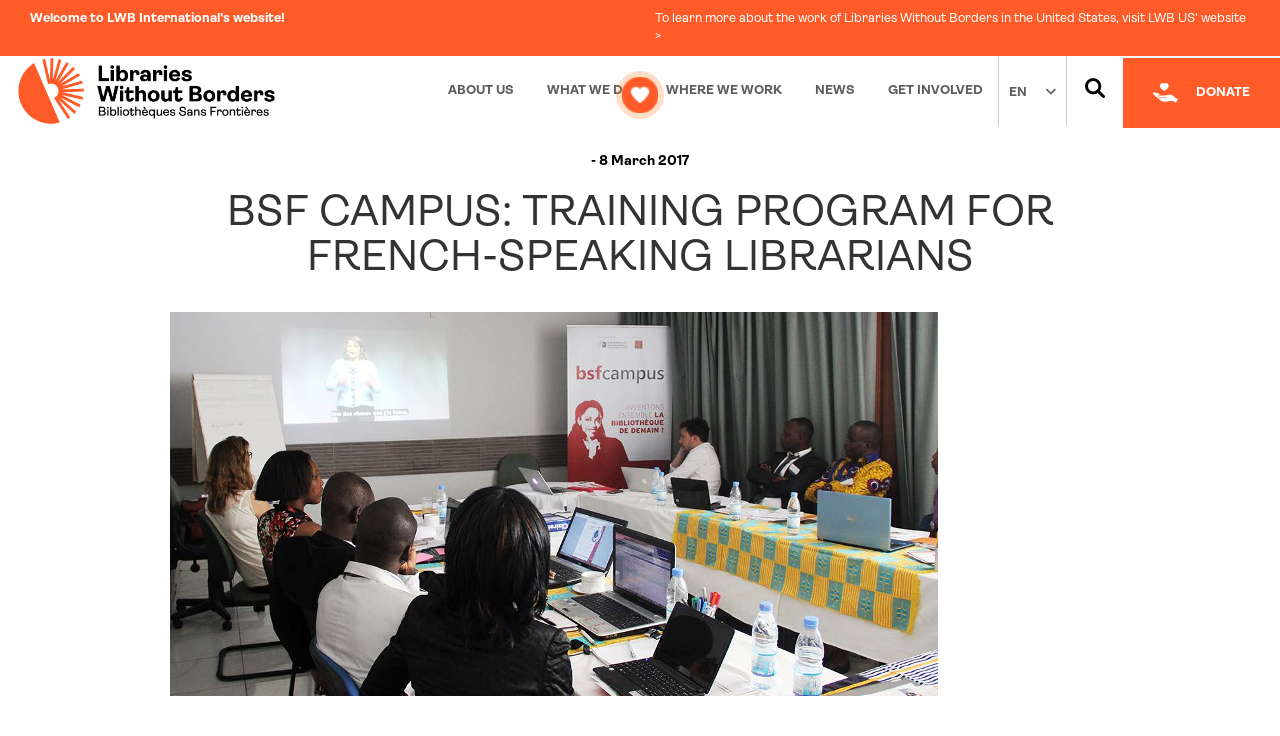

--- FILE ---
content_type: text/html; charset=UTF-8
request_url: https://www.librarieswithoutborders.org/actions/bsf-campus-training-program-for-french-speaking-librarians/
body_size: 20850
content:
<!doctype html>
<!--[if lt IE 7]>      <html class="no-js lt-ie9 lt-ie8 lt-ie7" lang="en"> <![endif]-->
<!--[if IE 7]>         <html class="no-js lt-ie9 lt-ie8" lang="en"> <![endif]-->
<!--[if IE 8]>         <html class="no-js lt-ie9" lang="en"> <![endif]-->
<!--[if gt IE 8]><!-->
<html class="no-js" lang="en">
<!--<![endif]-->

<head>

    <meta charset="utf-8">

    <meta http-equiv="X-UA-Compatible" content="IE=edge,chrome=1">
    <title>BSF Campus: Training Program for French-speaking Librarians - Bibliothèques Sans Frontières</title>
    <meta name="viewport" content="width=device-width, initial-scale=1">
    <link rel="apple-touch-icon" href="apple-touch-icon.png">
    <link rel="icon" type="image/png" href="apple-touch-icon.png" />

    <link href='https://fonts.googleapis.com/css?family=Raleway:400,100,100italic,200,300,300italic,200italic,400italic,500,500italic,600,600italic,700,700italic,800,800italic,900,900italic' rel='stylesheet' type='text/css'>
    <link rel="stylesheet" href="https://www.librarieswithoutborders.org/wp-content/themes/bsf/css/jquery.bxslider.css">
    <link rel="stylesheet" type="text/css" href="https://www.librarieswithoutborders.org/wp-content/themes/bsf/css/cs-select.css" />
    <link rel="stylesheet" type="text/css" href="https://www.librarieswithoutborders.org/wp-content/themes/bsf/css/cs-skin-border.css" />
   
    <script type="text/javascript" src="https://www.bibliosansfrontieres.org/wp-admin/admin-ajax.php?action=pll_xdata_check&#038;redirect=https%3A%2F%2Fwww.librarieswithoutborders.org%2Factions%2Fbsf-campus-training-program-for-french-speaking-librarians%2F&#038;nonce=e5e4e5dc2b" async></script><meta name='robots' content='index, follow, max-image-preview:large, max-snippet:-1, max-video-preview:-1' />
	<style>img:is([sizes="auto" i], [sizes^="auto," i]) { contain-intrinsic-size: 3000px 1500px }</style>
	<link rel="alternate" href="https://www.bibliosansfrontieres.org/actions/bsf-campus-programme-de-formation-bibliothecaires-francophones/" hreflang="fr" />
<link rel="alternate" href="https://www.librarieswithoutborders.org/actions/bsf-campus-training-program-for-french-speaking-librarians/" hreflang="en" />

	<!-- This site is optimized with the Yoast SEO plugin v26.8 - https://yoast.com/product/yoast-seo-wordpress/ -->
	<link rel="canonical" href="https://www.librarieswithoutborders.org/actions/bsf-campus-training-program-for-french-speaking-librarians/" />
	<meta property="og:locale" content="en_US" />
	<meta property="og:locale:alternate" content="fr_FR" />
	<meta property="og:type" content="article" />
	<meta property="og:title" content="BSF Campus: Training Program for French-speaking Librarians - Bibliothèques Sans Frontières" />
	<meta property="og:url" content="https://www.librarieswithoutborders.org/actions/bsf-campus-training-program-for-french-speaking-librarians/" />
	<meta property="og:site_name" content="Libraries Without Borders" />
	<meta property="article:publisher" content="https://www.facebook.com/bibliothequessansfrontieres" />
	<meta property="article:modified_time" content="2017-08-10T09:10:43+00:00" />
	<meta name="twitter:card" content="summary_large_image" />
	<meta name="twitter:site" content="@BSF_Inter" />
	<meta name="twitter:label1" content="Est. reading time" />
	<meta name="twitter:data1" content="1 minute" />
	<script type="application/ld+json" class="yoast-schema-graph">{"@context":"https://schema.org","@graph":[{"@type":"WebPage","@id":"https://www.librarieswithoutborders.org/actions/bsf-campus-training-program-for-french-speaking-librarians/","url":"https://www.librarieswithoutborders.org/actions/bsf-campus-training-program-for-french-speaking-librarians/","name":"BSF Campus: Training Program for French-speaking Librarians - Bibliothèques Sans Frontières","isPartOf":{"@id":"https://www.librarieswithoutborders.org/#website"},"datePublished":"2017-03-08T11:57:17+00:00","dateModified":"2017-08-10T09:10:43+00:00","breadcrumb":{"@id":"https://www.librarieswithoutborders.org/actions/bsf-campus-training-program-for-french-speaking-librarians/#breadcrumb"},"inLanguage":"en-US","potentialAction":[{"@type":"ReadAction","target":["https://www.librarieswithoutborders.org/actions/bsf-campus-training-program-for-french-speaking-librarians/"]}]},{"@type":"BreadcrumbList","@id":"https://www.librarieswithoutborders.org/actions/bsf-campus-training-program-for-french-speaking-librarians/#breadcrumb","itemListElement":[{"@type":"ListItem","position":1,"name":"Home","item":"https://www.librarieswithoutborders.org/"},{"@type":"ListItem","position":2,"name":"Actions","item":"https://www.librarieswithoutborders.org/actions/"},{"@type":"ListItem","position":3,"name":"BSF Campus: Training Program for French-speaking Librarians"}]},{"@type":"WebSite","@id":"https://www.librarieswithoutborders.org/#website","url":"https://www.librarieswithoutborders.org/","name":"Libraries Without Borders","description":"Libraries Without Borders","publisher":{"@id":"https://www.librarieswithoutborders.org/#organization"},"potentialAction":[{"@type":"SearchAction","target":{"@type":"EntryPoint","urlTemplate":"https://www.librarieswithoutborders.org/?s={search_term_string}"},"query-input":{"@type":"PropertyValueSpecification","valueRequired":true,"valueName":"search_term_string"}}],"inLanguage":"en-US"},{"@type":"Organization","@id":"https://www.librarieswithoutborders.org/#organization","name":"Libraries Without Borders","url":"https://www.librarieswithoutborders.org/","logo":{"@type":"ImageObject","inLanguage":"en-US","@id":"https://www.librarieswithoutborders.org/#/schema/logo/image/","url":"https://www.bibliosansfrontieres.org/wp-content/uploads/2022/09/BSF_Logo-homepage-1-1920x1080.png","contentUrl":"https://www.bibliosansfrontieres.org/wp-content/uploads/2022/09/BSF_Logo-homepage-1-1920x1080.png","width":3528,"height":1083,"caption":"Libraries Without Borders"},"image":{"@id":"https://www.librarieswithoutborders.org/#/schema/logo/image/"},"sameAs":["https://www.facebook.com/bibliothequessansfrontieres","https://x.com/BSF_Inter","https://www.youtube.com/user/bibliosansfrontieres"]}]}</script>
	<!-- / Yoast SEO plugin. -->


<link rel='dns-prefetch' href='//www.bibliosansfrontieres.org' />
<link rel='dns-prefetch' href='//ajax.googleapis.com' />
<link rel='dns-prefetch' href='//use.fontawesome.com' />
<script type="text/javascript">
/* <![CDATA[ */
window._wpemojiSettings = {"baseUrl":"https:\/\/s.w.org\/images\/core\/emoji\/15.0.3\/72x72\/","ext":".png","svgUrl":"https:\/\/s.w.org\/images\/core\/emoji\/15.0.3\/svg\/","svgExt":".svg","source":{"concatemoji":"https:\/\/www.librarieswithoutborders.org\/wp-includes\/js\/wp-emoji-release.min.js?ver=2875604f04162427d277bde6c90f3334"}};
/*! This file is auto-generated */
!function(i,n){var o,s,e;function c(e){try{var t={supportTests:e,timestamp:(new Date).valueOf()};sessionStorage.setItem(o,JSON.stringify(t))}catch(e){}}function p(e,t,n){e.clearRect(0,0,e.canvas.width,e.canvas.height),e.fillText(t,0,0);var t=new Uint32Array(e.getImageData(0,0,e.canvas.width,e.canvas.height).data),r=(e.clearRect(0,0,e.canvas.width,e.canvas.height),e.fillText(n,0,0),new Uint32Array(e.getImageData(0,0,e.canvas.width,e.canvas.height).data));return t.every(function(e,t){return e===r[t]})}function u(e,t,n){switch(t){case"flag":return n(e,"\ud83c\udff3\ufe0f\u200d\u26a7\ufe0f","\ud83c\udff3\ufe0f\u200b\u26a7\ufe0f")?!1:!n(e,"\ud83c\uddfa\ud83c\uddf3","\ud83c\uddfa\u200b\ud83c\uddf3")&&!n(e,"\ud83c\udff4\udb40\udc67\udb40\udc62\udb40\udc65\udb40\udc6e\udb40\udc67\udb40\udc7f","\ud83c\udff4\u200b\udb40\udc67\u200b\udb40\udc62\u200b\udb40\udc65\u200b\udb40\udc6e\u200b\udb40\udc67\u200b\udb40\udc7f");case"emoji":return!n(e,"\ud83d\udc26\u200d\u2b1b","\ud83d\udc26\u200b\u2b1b")}return!1}function f(e,t,n){var r="undefined"!=typeof WorkerGlobalScope&&self instanceof WorkerGlobalScope?new OffscreenCanvas(300,150):i.createElement("canvas"),a=r.getContext("2d",{willReadFrequently:!0}),o=(a.textBaseline="top",a.font="600 32px Arial",{});return e.forEach(function(e){o[e]=t(a,e,n)}),o}function t(e){var t=i.createElement("script");t.src=e,t.defer=!0,i.head.appendChild(t)}"undefined"!=typeof Promise&&(o="wpEmojiSettingsSupports",s=["flag","emoji"],n.supports={everything:!0,everythingExceptFlag:!0},e=new Promise(function(e){i.addEventListener("DOMContentLoaded",e,{once:!0})}),new Promise(function(t){var n=function(){try{var e=JSON.parse(sessionStorage.getItem(o));if("object"==typeof e&&"number"==typeof e.timestamp&&(new Date).valueOf()<e.timestamp+604800&&"object"==typeof e.supportTests)return e.supportTests}catch(e){}return null}();if(!n){if("undefined"!=typeof Worker&&"undefined"!=typeof OffscreenCanvas&&"undefined"!=typeof URL&&URL.createObjectURL&&"undefined"!=typeof Blob)try{var e="postMessage("+f.toString()+"("+[JSON.stringify(s),u.toString(),p.toString()].join(",")+"));",r=new Blob([e],{type:"text/javascript"}),a=new Worker(URL.createObjectURL(r),{name:"wpTestEmojiSupports"});return void(a.onmessage=function(e){c(n=e.data),a.terminate(),t(n)})}catch(e){}c(n=f(s,u,p))}t(n)}).then(function(e){for(var t in e)n.supports[t]=e[t],n.supports.everything=n.supports.everything&&n.supports[t],"flag"!==t&&(n.supports.everythingExceptFlag=n.supports.everythingExceptFlag&&n.supports[t]);n.supports.everythingExceptFlag=n.supports.everythingExceptFlag&&!n.supports.flag,n.DOMReady=!1,n.readyCallback=function(){n.DOMReady=!0}}).then(function(){return e}).then(function(){var e;n.supports.everything||(n.readyCallback(),(e=n.source||{}).concatemoji?t(e.concatemoji):e.wpemoji&&e.twemoji&&(t(e.twemoji),t(e.wpemoji)))}))}((window,document),window._wpemojiSettings);
/* ]]> */
</script>
	  <style type="text/css">
	  .wp-pagenavi{float:right !important; }

	  .wp-pagenavi a,.wp-pagenavi a:link,.wp-pagenavi a:visited,.wp-pagenavi a:active,.wp-pagenavi span.extend { background:#eeeeee !important; border:1px solid #dddddd !important; color:#000 !important; }
	  .wp-pagenavi a:hover,.wp-pagenavi span.current
	  {
		  background:#FD8022 !important; border:1px solid #FD8022 !important; color:#ffffff !important; 
	  }
	  .wp-pagenavi span.pages { color:#000000 !important; }
	  </style>
	  <style id='wp-emoji-styles-inline-css' type='text/css'>

	img.wp-smiley, img.emoji {
		display: inline !important;
		border: none !important;
		box-shadow: none !important;
		height: 1em !important;
		width: 1em !important;
		margin: 0 0.07em !important;
		vertical-align: -0.1em !important;
		background: none !important;
		padding: 0 !important;
	}
</style>
<link rel='stylesheet' id='wp-block-library-css' href='https://www.librarieswithoutborders.org/wp-includes/css/dist/block-library/style.min.css?ver=2875604f04162427d277bde6c90f3334' type='text/css' media='all' />
<link rel='stylesheet' id='wp-components-css' href='https://www.librarieswithoutborders.org/wp-includes/css/dist/components/style.min.css?ver=2875604f04162427d277bde6c90f3334' type='text/css' media='all' />
<link rel='stylesheet' id='wp-preferences-css' href='https://www.librarieswithoutborders.org/wp-includes/css/dist/preferences/style.min.css?ver=2875604f04162427d277bde6c90f3334' type='text/css' media='all' />
<link rel='stylesheet' id='wp-block-editor-css' href='https://www.librarieswithoutborders.org/wp-includes/css/dist/block-editor/style.min.css?ver=2875604f04162427d277bde6c90f3334' type='text/css' media='all' />
<link rel='stylesheet' id='popup-maker-block-library-style-css' href='https://www.bibliosansfrontieres.org/wp-content/plugins/popup-maker/dist/packages/block-library-style.css?ver=dbea705cfafe089d65f1' type='text/css' media='all' />
<style id='font-awesome-svg-styles-default-inline-css' type='text/css'>
.svg-inline--fa {
  display: inline-block;
  height: 1em;
  overflow: visible;
  vertical-align: -.125em;
}
</style>
<link rel='stylesheet' id='font-awesome-svg-styles-css' href='https://www.librarieswithoutborders.org/wp-content/uploads/font-awesome/v6.7.2/css/svg-with-js.css' type='text/css' media='all' />
<style id='font-awesome-svg-styles-inline-css' type='text/css'>
   .wp-block-font-awesome-icon svg::before,
   .wp-rich-text-font-awesome-icon svg::before {content: unset;}
</style>
<style id='classic-theme-styles-inline-css' type='text/css'>
/*! This file is auto-generated */
.wp-block-button__link{color:#fff;background-color:#32373c;border-radius:9999px;box-shadow:none;text-decoration:none;padding:calc(.667em + 2px) calc(1.333em + 2px);font-size:1.125em}.wp-block-file__button{background:#32373c;color:#fff;text-decoration:none}
</style>
<style id='global-styles-inline-css' type='text/css'>
:root{--wp--preset--aspect-ratio--square: 1;--wp--preset--aspect-ratio--4-3: 4/3;--wp--preset--aspect-ratio--3-4: 3/4;--wp--preset--aspect-ratio--3-2: 3/2;--wp--preset--aspect-ratio--2-3: 2/3;--wp--preset--aspect-ratio--16-9: 16/9;--wp--preset--aspect-ratio--9-16: 9/16;--wp--preset--color--black: #000000;--wp--preset--color--cyan-bluish-gray: #abb8c3;--wp--preset--color--white: #ffffff;--wp--preset--color--pale-pink: #f78da7;--wp--preset--color--vivid-red: #cf2e2e;--wp--preset--color--luminous-vivid-orange: #ff6900;--wp--preset--color--luminous-vivid-amber: #fcb900;--wp--preset--color--light-green-cyan: #7bdcb5;--wp--preset--color--vivid-green-cyan: #00d084;--wp--preset--color--pale-cyan-blue: #8ed1fc;--wp--preset--color--vivid-cyan-blue: #0693e3;--wp--preset--color--vivid-purple: #9b51e0;--wp--preset--gradient--vivid-cyan-blue-to-vivid-purple: linear-gradient(135deg,rgba(6,147,227,1) 0%,rgb(155,81,224) 100%);--wp--preset--gradient--light-green-cyan-to-vivid-green-cyan: linear-gradient(135deg,rgb(122,220,180) 0%,rgb(0,208,130) 100%);--wp--preset--gradient--luminous-vivid-amber-to-luminous-vivid-orange: linear-gradient(135deg,rgba(252,185,0,1) 0%,rgba(255,105,0,1) 100%);--wp--preset--gradient--luminous-vivid-orange-to-vivid-red: linear-gradient(135deg,rgba(255,105,0,1) 0%,rgb(207,46,46) 100%);--wp--preset--gradient--very-light-gray-to-cyan-bluish-gray: linear-gradient(135deg,rgb(238,238,238) 0%,rgb(169,184,195) 100%);--wp--preset--gradient--cool-to-warm-spectrum: linear-gradient(135deg,rgb(74,234,220) 0%,rgb(151,120,209) 20%,rgb(207,42,186) 40%,rgb(238,44,130) 60%,rgb(251,105,98) 80%,rgb(254,248,76) 100%);--wp--preset--gradient--blush-light-purple: linear-gradient(135deg,rgb(255,206,236) 0%,rgb(152,150,240) 100%);--wp--preset--gradient--blush-bordeaux: linear-gradient(135deg,rgb(254,205,165) 0%,rgb(254,45,45) 50%,rgb(107,0,62) 100%);--wp--preset--gradient--luminous-dusk: linear-gradient(135deg,rgb(255,203,112) 0%,rgb(199,81,192) 50%,rgb(65,88,208) 100%);--wp--preset--gradient--pale-ocean: linear-gradient(135deg,rgb(255,245,203) 0%,rgb(182,227,212) 50%,rgb(51,167,181) 100%);--wp--preset--gradient--electric-grass: linear-gradient(135deg,rgb(202,248,128) 0%,rgb(113,206,126) 100%);--wp--preset--gradient--midnight: linear-gradient(135deg,rgb(2,3,129) 0%,rgb(40,116,252) 100%);--wp--preset--font-size--small: 13px;--wp--preset--font-size--medium: 20px;--wp--preset--font-size--large: 36px;--wp--preset--font-size--x-large: 42px;--wp--preset--spacing--20: 0.44rem;--wp--preset--spacing--30: 0.67rem;--wp--preset--spacing--40: 1rem;--wp--preset--spacing--50: 1.5rem;--wp--preset--spacing--60: 2.25rem;--wp--preset--spacing--70: 3.38rem;--wp--preset--spacing--80: 5.06rem;--wp--preset--shadow--natural: 6px 6px 9px rgba(0, 0, 0, 0.2);--wp--preset--shadow--deep: 12px 12px 50px rgba(0, 0, 0, 0.4);--wp--preset--shadow--sharp: 6px 6px 0px rgba(0, 0, 0, 0.2);--wp--preset--shadow--outlined: 6px 6px 0px -3px rgba(255, 255, 255, 1), 6px 6px rgba(0, 0, 0, 1);--wp--preset--shadow--crisp: 6px 6px 0px rgba(0, 0, 0, 1);}:where(.is-layout-flex){gap: 0.5em;}:where(.is-layout-grid){gap: 0.5em;}body .is-layout-flex{display: flex;}.is-layout-flex{flex-wrap: wrap;align-items: center;}.is-layout-flex > :is(*, div){margin: 0;}body .is-layout-grid{display: grid;}.is-layout-grid > :is(*, div){margin: 0;}:where(.wp-block-columns.is-layout-flex){gap: 2em;}:where(.wp-block-columns.is-layout-grid){gap: 2em;}:where(.wp-block-post-template.is-layout-flex){gap: 1.25em;}:where(.wp-block-post-template.is-layout-grid){gap: 1.25em;}.has-black-color{color: var(--wp--preset--color--black) !important;}.has-cyan-bluish-gray-color{color: var(--wp--preset--color--cyan-bluish-gray) !important;}.has-white-color{color: var(--wp--preset--color--white) !important;}.has-pale-pink-color{color: var(--wp--preset--color--pale-pink) !important;}.has-vivid-red-color{color: var(--wp--preset--color--vivid-red) !important;}.has-luminous-vivid-orange-color{color: var(--wp--preset--color--luminous-vivid-orange) !important;}.has-luminous-vivid-amber-color{color: var(--wp--preset--color--luminous-vivid-amber) !important;}.has-light-green-cyan-color{color: var(--wp--preset--color--light-green-cyan) !important;}.has-vivid-green-cyan-color{color: var(--wp--preset--color--vivid-green-cyan) !important;}.has-pale-cyan-blue-color{color: var(--wp--preset--color--pale-cyan-blue) !important;}.has-vivid-cyan-blue-color{color: var(--wp--preset--color--vivid-cyan-blue) !important;}.has-vivid-purple-color{color: var(--wp--preset--color--vivid-purple) !important;}.has-black-background-color{background-color: var(--wp--preset--color--black) !important;}.has-cyan-bluish-gray-background-color{background-color: var(--wp--preset--color--cyan-bluish-gray) !important;}.has-white-background-color{background-color: var(--wp--preset--color--white) !important;}.has-pale-pink-background-color{background-color: var(--wp--preset--color--pale-pink) !important;}.has-vivid-red-background-color{background-color: var(--wp--preset--color--vivid-red) !important;}.has-luminous-vivid-orange-background-color{background-color: var(--wp--preset--color--luminous-vivid-orange) !important;}.has-luminous-vivid-amber-background-color{background-color: var(--wp--preset--color--luminous-vivid-amber) !important;}.has-light-green-cyan-background-color{background-color: var(--wp--preset--color--light-green-cyan) !important;}.has-vivid-green-cyan-background-color{background-color: var(--wp--preset--color--vivid-green-cyan) !important;}.has-pale-cyan-blue-background-color{background-color: var(--wp--preset--color--pale-cyan-blue) !important;}.has-vivid-cyan-blue-background-color{background-color: var(--wp--preset--color--vivid-cyan-blue) !important;}.has-vivid-purple-background-color{background-color: var(--wp--preset--color--vivid-purple) !important;}.has-black-border-color{border-color: var(--wp--preset--color--black) !important;}.has-cyan-bluish-gray-border-color{border-color: var(--wp--preset--color--cyan-bluish-gray) !important;}.has-white-border-color{border-color: var(--wp--preset--color--white) !important;}.has-pale-pink-border-color{border-color: var(--wp--preset--color--pale-pink) !important;}.has-vivid-red-border-color{border-color: var(--wp--preset--color--vivid-red) !important;}.has-luminous-vivid-orange-border-color{border-color: var(--wp--preset--color--luminous-vivid-orange) !important;}.has-luminous-vivid-amber-border-color{border-color: var(--wp--preset--color--luminous-vivid-amber) !important;}.has-light-green-cyan-border-color{border-color: var(--wp--preset--color--light-green-cyan) !important;}.has-vivid-green-cyan-border-color{border-color: var(--wp--preset--color--vivid-green-cyan) !important;}.has-pale-cyan-blue-border-color{border-color: var(--wp--preset--color--pale-cyan-blue) !important;}.has-vivid-cyan-blue-border-color{border-color: var(--wp--preset--color--vivid-cyan-blue) !important;}.has-vivid-purple-border-color{border-color: var(--wp--preset--color--vivid-purple) !important;}.has-vivid-cyan-blue-to-vivid-purple-gradient-background{background: var(--wp--preset--gradient--vivid-cyan-blue-to-vivid-purple) !important;}.has-light-green-cyan-to-vivid-green-cyan-gradient-background{background: var(--wp--preset--gradient--light-green-cyan-to-vivid-green-cyan) !important;}.has-luminous-vivid-amber-to-luminous-vivid-orange-gradient-background{background: var(--wp--preset--gradient--luminous-vivid-amber-to-luminous-vivid-orange) !important;}.has-luminous-vivid-orange-to-vivid-red-gradient-background{background: var(--wp--preset--gradient--luminous-vivid-orange-to-vivid-red) !important;}.has-very-light-gray-to-cyan-bluish-gray-gradient-background{background: var(--wp--preset--gradient--very-light-gray-to-cyan-bluish-gray) !important;}.has-cool-to-warm-spectrum-gradient-background{background: var(--wp--preset--gradient--cool-to-warm-spectrum) !important;}.has-blush-light-purple-gradient-background{background: var(--wp--preset--gradient--blush-light-purple) !important;}.has-blush-bordeaux-gradient-background{background: var(--wp--preset--gradient--blush-bordeaux) !important;}.has-luminous-dusk-gradient-background{background: var(--wp--preset--gradient--luminous-dusk) !important;}.has-pale-ocean-gradient-background{background: var(--wp--preset--gradient--pale-ocean) !important;}.has-electric-grass-gradient-background{background: var(--wp--preset--gradient--electric-grass) !important;}.has-midnight-gradient-background{background: var(--wp--preset--gradient--midnight) !important;}.has-small-font-size{font-size: var(--wp--preset--font-size--small) !important;}.has-medium-font-size{font-size: var(--wp--preset--font-size--medium) !important;}.has-large-font-size{font-size: var(--wp--preset--font-size--large) !important;}.has-x-large-font-size{font-size: var(--wp--preset--font-size--x-large) !important;}
:where(.wp-block-post-template.is-layout-flex){gap: 1.25em;}:where(.wp-block-post-template.is-layout-grid){gap: 1.25em;}
:where(.wp-block-columns.is-layout-flex){gap: 2em;}:where(.wp-block-columns.is-layout-grid){gap: 2em;}
:root :where(.wp-block-pullquote){font-size: 1.5em;line-height: 1.6;}
</style>
<link rel='stylesheet' id='dashicons-css' href='https://www.librarieswithoutborders.org/wp-includes/css/dashicons.min.css?ver=2875604f04162427d277bde6c90f3334' type='text/css' media='all' />
<link rel='stylesheet' id='mmenu-css' href='https://www.librarieswithoutborders.org/wp-content/plugins/mmenu/css/mmenu.css?ver=35' type='text/css' media='all' />
<link rel='stylesheet' id='cmplz-general-css' href='https://www.librarieswithoutborders.org/wp-content/plugins/complianz-gdpr-premium/assets/css/cookieblocker.min.css?ver=1751449050' type='text/css' media='all' />
<link rel='stylesheet' id='framework-init-css' href='https://www.librarieswithoutborders.org/wp-content/themes/bsf/pixies_framework/css/framework-init.css?ver=2875604f04162427d277bde6c90f3334' type='text/css' media='all' />
<link rel='stylesheet' id='font-awesome-css' href='https://www.bibliosansfrontieres.org/wp-content/plugins/types/vendor/toolset/toolset-common/res/lib/font-awesome/css/font-awesome.min.css?ver=4.7.0' type='text/css' media='screen' />
<link rel='stylesheet' id='mmemnucss-css' href='https://www.librarieswithoutborders.org/wp-content/themes/bsf/css/jquery.mmenu.all.css?ver=2875604f04162427d277bde6c90f3334' type='text/css' media='all' />
<link rel='stylesheet' id='owl-css' href='https://www.librarieswithoutborders.org/wp-content/themes/bsf/css/owl.carousel.css?ver=2875604f04162427d277bde6c90f3334' type='text/css' media='all' />
<link rel='stylesheet' id='owltheme-css' href='https://www.librarieswithoutborders.org/wp-content/themes/bsf/css/owl.theme.css?ver=2875604f04162427d277bde6c90f3334' type='text/css' media='all' />
<link rel='stylesheet' id='owltransition-css' href='https://www.librarieswithoutborders.org/wp-content/themes/bsf/css/owl.transitions.css?ver=2875604f04162427d277bde6c90f3334' type='text/css' media='all' />
<link rel='stylesheet' id='main-css' href='https://www.librarieswithoutborders.org/wp-content/themes/bsf/css/main.css?ver=2875604f04162427d277bde6c90f3334' type='text/css' media='all' />
<link rel='stylesheet' id='dynamic-css' href='https://www.librarieswithoutborders.org/wp-content/themes/bsf/dynamic.css?ver=2875604f04162427d277bde6c90f3334' type='text/css' media='all' />
<link rel='stylesheet' id='font-awesome-official-css' href='https://use.fontawesome.com/releases/v6.7.2/css/all.css' type='text/css' media='all' integrity="sha384-nRgPTkuX86pH8yjPJUAFuASXQSSl2/bBUiNV47vSYpKFxHJhbcrGnmlYpYJMeD7a" crossorigin="anonymous" />
<link rel='stylesheet' id='jobs-that-makesense-css-css' href='https://www.librarieswithoutborders.org/wp-content/plugins/jobs-that-makesense/css/styles.css?ver=1.3.3' type='text/css' media='all' />
<link rel='stylesheet' id='js_composer_front-css' href='https://www.librarieswithoutborders.org/wp-content/plugins/js_composer/assets/css/js_composer.min.css?ver=6.5.0' type='text/css' media='all' />
<link rel='stylesheet' id='font-awesome-official-v4shim-css' href='https://use.fontawesome.com/releases/v6.7.2/css/v4-shims.css' type='text/css' media='all' integrity="sha384-npPMK6zwqNmU3qyCCxEcWJkLBNYxEFM1nGgSoAWuCCXqVVz0cvwKEMfyTNkOxM2N" crossorigin="anonymous" />
<link rel='stylesheet' id='wp-pagenavi-style-css' href='https://www.bibliosansfrontieres.org/wp-content/plugins/wp-pagenavi-style/style/default.css?ver=1.0' type='text/css' media='all' />
<script type="text/javascript" src="https://www.librarieswithoutborders.org/wp-includes/js/jquery/jquery.min.js?ver=3.7.1" id="jquery-core-js"></script>
<script type="text/javascript" src="https://www.librarieswithoutborders.org/wp-includes/js/jquery/jquery-migrate.min.js?ver=3.4.1" id="jquery-migrate-js"></script>
<script type="text/javascript" id="dlm-public-js-extra">
/* <![CDATA[ */
var dlmVars = {"logStatus":"enabled","jsErrorLogging":{"status":"","url":"https:\/\/www.librarieswithoutborders.org\/wp-admin\/admin-ajax.php","nonce":"a3bfe4ad50","action":"log_js_errors"}};
/* ]]> */
</script>
<script type="text/javascript" src="https://www.bibliosansfrontieres.org/wp-content/plugins/debug-log-manager/assets/js/public.js?ver=2.4.3" id="dlm-public-js"></script>
<script type="text/javascript" src="https://www.librarieswithoutborders.org/wp-content/themes/bsf/pixies_framework/js/vendor/modernizr-2.8.3-respond-1.4.2.min.js?ver=2.8.3" id="modernizr-js"></script>
<link rel="https://api.w.org/" href="https://www.librarieswithoutborders.org/wp-json/" /><link rel="EditURI" type="application/rsd+xml" title="RSD" href="https://www.librarieswithoutborders.org/xmlrpc.php?rsd" />

<link rel='shortlink' href='https://www.bibliosansfrontieres.org/?p=7483' />
<link rel="alternate" title="oEmbed (JSON)" type="application/json+oembed" href="https://www.librarieswithoutborders.org/wp-json/oembed/1.0/embed?url=https%3A%2F%2Fwww.librarieswithoutborders.org%2Factions%2Fbsf-campus-training-program-for-french-speaking-librarians%2F" />
<link rel="alternate" title="oEmbed (XML)" type="text/xml+oembed" href="https://www.librarieswithoutborders.org/wp-json/oembed/1.0/embed?url=https%3A%2F%2Fwww.librarieswithoutborders.org%2Factions%2Fbsf-campus-training-program-for-french-speaking-librarians%2F&#038;format=xml" />
	<style type="text/css">
	 .wp-pagenavi
	{
		font-size:12px !important;
	}
	</style>
				<style>.cmplz-hidden {
					display: none !important;
				}</style><!-- Analytics by WP Statistics - https://wp-statistics.com -->
<meta name="generator" content="Elementor 3.32.5; features: additional_custom_breakpoints; settings: css_print_method-external, google_font-enabled, font_display-auto">
			<style>
				.e-con.e-parent:nth-of-type(n+4):not(.e-lazyloaded):not(.e-no-lazyload),
				.e-con.e-parent:nth-of-type(n+4):not(.e-lazyloaded):not(.e-no-lazyload) * {
					background-image: none !important;
				}
				@media screen and (max-height: 1024px) {
					.e-con.e-parent:nth-of-type(n+3):not(.e-lazyloaded):not(.e-no-lazyload),
					.e-con.e-parent:nth-of-type(n+3):not(.e-lazyloaded):not(.e-no-lazyload) * {
						background-image: none !important;
					}
				}
				@media screen and (max-height: 640px) {
					.e-con.e-parent:nth-of-type(n+2):not(.e-lazyloaded):not(.e-no-lazyload),
					.e-con.e-parent:nth-of-type(n+2):not(.e-lazyloaded):not(.e-no-lazyload) * {
						background-image: none !important;
					}
				}
			</style>
			<meta name="generator" content="Powered by WPBakery Page Builder - drag and drop page builder for WordPress."/>
<!-- Global site tag (gtag.js) - Google Ads: 1066042345 -->
<script async src="https://www.googletagmanager.com/gtag/js?id=AW-1066042345"></script>
<script>
  window.dataLayer = window.dataLayer || [];
  function gtag(){dataLayer.push(arguments);}
  gtag('js', new Date());

  gtag('config', 'AW-1066042345');
</script>

<!-- Event snippet for Don conversion page
In your html page, add the snippet and call gtag_report_conversion when someone clicks on the chosen link or button. -->
<script>
function gtag_report_conversion(url) {
  var callback = function () {
    if (typeof(url) != 'undefined') {
      window.location = url;
    }
  };
  gtag('event', 'conversion', {
      'send_to': 'AW-1066042345/uNuCCLbRnpcBEOmHqvwD',
      'transaction_id': '',
      'event_callback': callback
  });
  return false;
}
</script>
<!-- Salesforce tracker -->
<script type="text/javascript">
piAId = '812623';
piCId = '1023';
piHostname = 'pi.pardot.com';

(function() {
    function async_load(){
        var s = document.createElement('script'); s.type = 'text/javascript';
        s.src = ('https:' == document.location.protocol ? 'https://pi' : 'http://cdn') + '.pardot.com/pd.js';
        var c = document.getElementsByTagName('script')[0]; c.parentNode.insertBefore(s, c);
    }
    if (window.attachEvent) {
        window.attachEvent('onload', async_load);
    }
    else { window.addEventListener('load', async_load, false); }
})();
</script><link rel="icon" href="https://www.librarieswithoutborders.org/wp-content/uploads/2021/11/cropped-favicon-512px-32x32.png" sizes="32x32" />
<link rel="icon" href="https://www.librarieswithoutborders.org/wp-content/uploads/2021/11/cropped-favicon-512px-192x192.png" sizes="192x192" />
<link rel="apple-touch-icon" href="https://www.librarieswithoutborders.org/wp-content/uploads/2021/11/cropped-favicon-512px-180x180.png" />
<meta name="msapplication-TileImage" content="https://www.librarieswithoutborders.org/wp-content/uploads/2021/11/cropped-favicon-512px-270x270.png" />
		<style type="text/css" id="wp-custom-css">
			.no-black-background a {
	background: transparent!important;
}
@font-face {
  font-family: 'Neulis-SemiBold';
  src: url('/wp-content/uploads/2025/12/Neulis-SemiBold.woff2') format('woff2'),
  font-display: swap;
}
@font-face {
  font-family: 'MoreSugar';
  src: url('/wp-content/uploads/2025/12/More-Sugar.woff2') format('woff2'),
  font-display: swap;
}
faire-un-don/:129
.vc_column_container>.vc_column-inner
 {
    box-sizing: border-box;
    padding-left: 0px;
    padding-right: 0px;
	  padding-top: 0px;
    width: 100%;
}
.col-md-6 h2{
  display: none !important;
}
.h4, h4 {
    font-size: 20px;
}
#sub-header{
    background: #ff5b29;
}
#sub-header a:hover {
    text-decoration: underline;
	color: #ffffff;
}

@font-face {
    font-family: Ambit;
    src: url(/wp-content/themes/bsf/fonts/AmbitRegular.woff);
    font-weight: normal;
}

@font-face {
    font-family: Ambit;
    src: url(/wp-content/themes/bsf/fonts/AmbitBold.woff);
    font-weight: bold;
}

@font-face {
    font-family: Ambit;  
    src: url(/wp-content/themes/bsf/fonts/AmbitItalic.woff);
    font-style: italic;
}
h3{
  color : #FF5B29;
	font-family: Ambit;
}
h2 {
	  color : #FF5B29;
	  font-family: Ambit;
}  
body {
    font-family: Ambit;
	} 
p {
    font-family: Ambit;
	} 
.fa {
    line-height: inherit;
} 
.navigation-content ul li a:hover, .navigation-content ul li.current-menu-item a {
	  color : #FF5B29;
}
.slide-controle .lien-more a {
		  color : #FF5B29;
}
.home .module-actualite article .content-actu {
background-color: #FF5B29;
}
.module-actualite article h2{
    color: #fff;
}
.vc_btn3.vc_btn3-color-warning.vc_btn3-style-outline {
    color: #ff5b29;
    border-color: #ff5b29;
	}
.don-box {
	background-color: #ff5b29;
		}
.don-box:hover {
    background-color: #6F00FF;
}
.heart-btn-inner {
	background-color: #ff5b29;
}
element.style {
font-family: Ambit;
	}
.scroll-back-to-top-wrapper{
	background-color: #ff5b29;
}
.contact-footer a {
			  color : #FF5B29;
}
#heading-bsf {
    background-color: #ff5b29;
	}
.page-template-template-don #heading-bsf {
    background-color: #6F00FF;
}
.vc_custom_heading a:hover {
	  color : #FF5B29;
}  
.vc_custom_1468254266875 {
    background-color: #ff5b29 !important;
}
.vc_custom_1468931799005 {
    background-color: #6F00FF !important;
}
.module-impact-big .content-impact .meta-pays {    
	color: #ff5b29;
	border-bottom: 1px solid #ff5b29;
	}
.module-document h3 {
			  color : #FF5B29;
}
.module-document article .telecharger:hover {
    color: #ff5b29;
}
.wp-pagenavi a:hover, .wp-pagenavi span.current {
    background: #FF5B29 !important;
    border: 1px solid #FF5B29 !important;
	}
.vc_btn3.vc_btn3-color-warning.vc_btn3-style-modern {
    color: #fff;
    border-color: #ff5b29;
    background-color: #ff5b29;
}
.vc_custom_1471954076561 {
    background-color: #ff5b29 !important;
}
.bx-wrapper {
margin-bottom: 0px
}
.home .module-actualite article a:hover .content-actu.no-bg {
    background-color: #FF5B29!important;
}
.vc_wp_custommenu .widget_nav_menu div > ul > li > a:hover, .vc_wp_custommenu .widget_nav_menu div > ul > li > a:focus, .vc_wp_custommenu .widget_nav_menu div > ul > li > a:active {
    text-decoration: none;
    color: #FF5B29;
}
.vc_wp_custommenu .widget_nav_menu div > ul > li.current-menu-item > a, .vc_wp_custommenu li.current-menu-item > a {
    color: #FF5B29;
}
.vc_wp_custommenu ul.sub-menu li a:hover, .vc_wp_custommenu ul.sub-menu li a:focus, .vc_wp_custommenu ul.sub-menu li a:active {
    text-decoration: none;
    color: #FF5B29;
}
.sidebar-footer a:hover {
    color: #FF5B29;
}
.single-post h1, .single-impact h1 {
    color: #FF5B29;
}
.single .meta .categorie, .single .meta .categorie a {
	    color: #FF5B29;
}
.module-article .meta .categorie {
    color: #FF5B29;
}

.navigation-footer ul li a:hover {
    color: #FF5B29;
}
.footer .follow a.social-footer:hover {
    background-color: #FF5B29;
}
 #logo img{
	max-width:100% !important;
	 height:70px;
	 margin:auto;
}
	#logo {
    margin-right: 10px;
    display: flex;
}

.current-langue{
	padding-left:10px;
			padding-right:10px;
}
.btn-search{
		padding-left:15px !important;
			padding-right:15px !important;
}
.search-box .btn-search:hover {
    color: #ff5b29;
}
.vc_custom_heading a:hover {
    color: #ff5b29;
}

.vc_images_carousel .vc_carousel-control .icon-next, .vc_images_carousel .vc_carousel-control .icon-prev {
    width: 30px;
    height: 30px;
    margin-top: -50px;
    margin-left: -15px;
    font-size: 150px!important;
    display: block;
    padding: 0;
    font-family: 'Ambit'!important;
	  color: white!important;
}
.vc_images_carousel .vc_carousel-control {
    top: 35%!important;
}
.vc_images_carousel .vc_carousel-indicators .vc_active {
    margin: 3px!important;
    width: 15px!important;
    height: 15px!important;
    background-color: transparent!important;
    border: 1px solid white!important;
}
.vc_images_carousel .vc_carousel-indicators li {
    display: inline-block;
    width: 15px!important;
    height: 15px!important;
    margin: 3px!important;
    text-indent: -999px;
    border-radius: 10px;
    cursor: pointer;
    border: 1px solid white!important;
    background-color: white!important;
}
.vc_images_carousel ol.vc_carousel-indicators {
    margin-left: -50%;
}
body h1.vc_custom_heading a:hover {
color: #ff5b29;
}
.header-archive {
    background-color: #ff5b29;
}
.module-campagnes article .border {
    border: 1px solid #ff5b29;
}
.module-campagnes article .border:hover {
    background-color: #ff5b29;
}
body .vc_tta-title-text {
    color: #ff5b29;
    line-height: 1.5;
    font-weight: 700;
}

body .vc_tta-color-orange.vc_tta-style-classic .vc_tta-tab.vc_active>a, body .vc_tta-color-orange.vc_tta-style-classic .vc_tta-tab>a:focus, body .vc_tta-color-orange.vc_tta-style-classic .vc_tta-tab>a:hover {
    border-color: #f0f0f0;
    background-color: #f0f0f0;
    color: #fff;
}

/** Start Block Kit CSS: 105-3-0fb64e69c49a8e10692d28840c54ef95 **/

.envato-kit-102-phone-overlay {
	position: absolute !important;
	display: block !important;
	top: 0%;
	left: 0%;
	right: 0%;
	margin: auto;
	z-index: 1;
}

/** End Block Kit CSS: 105-3-0fb64e69c49a8e10692d28840c54ef95 **/



/** Start Block Kit CSS: 144-3-3a7d335f39a8579c20cdf02f8d462582 **/

.envato-block__preview{overflow: visible;}

/* Envato Kit 141 Custom Styles - Applied to the element under Advanced */

.elementor-headline-animation-type-drop-in .elementor-headline-dynamic-wrapper{
	text-align: center;
}
.envato-kit-141-top-0 h1,
.envato-kit-141-top-0 h2,
.envato-kit-141-top-0 h3,
.envato-kit-141-top-0 h4,
.envato-kit-141-top-0 h5,
.envato-kit-141-top-0 h6,
.envato-kit-141-top-0 p {
	margin-top: 0;
}

.envato-kit-141-newsletter-inline .elementor-field-textual.elementor-size-md {
	padding-left: 1.5rem;
	padding-right: 1.5rem;
}

.envato-kit-141-bottom-0 p {
	margin-bottom: 0;
}

.envato-kit-141-bottom-8 .elementor-price-list .elementor-price-list-item .elementor-price-list-header {
	margin-bottom: .5rem;
}

.envato-kit-141.elementor-widget-testimonial-carousel.elementor-pagination-type-bullets .swiper-container {
	padding-bottom: 52px;
}

.envato-kit-141-display-inline {
	display: inline-block;
}

.envato-kit-141 .elementor-slick-slider ul.slick-dots {
	bottom: -40px;
}

/** End Block Kit CSS: 144-3-3a7d335f39a8579c20cdf02f8d462582 **/
.fa-x-twitter:before {
    content: "\e61b" !important;
}

.map-container {
    position: relative;
    width: 640px; /* Ajuste selon tes besoins */
    height: 450px; /* Ajuste selon tes besoins */
    overflow: hidden; /* Cache les éléments en dehors du cadre */
}

.custom-map {
    position: absolute;
    top: -70px; /* Décale l'iframe vers le haut */
    left: 0;
    width: 100%;
    height: 520px; /* Augmente la hauteur pour compenser le décalage */
}
.titre1 {
	font-family:"MoreSugar", sans-serif !important;
}
.titre2 {
	font-family:"Neulis-SemiBold", sans-serif !important;
}
		</style>
		<noscript><style> .wpb_animate_when_almost_visible { opacity: 1; }</style></noscript>
    <!-- Facebook Pixel Code -->
    <script>
    !function(f,b,e,v,n,t,s){if(f.fbq)return;n=f.fbq=function(){n.callMethod?
    n.callMethod.apply(n,arguments):n.queue.push(arguments)};if(!f._fbq)f._fbq=n;
    n.push=n;n.loaded=!0;n.version='2.0';n.queue=[];t=b.createElement(e);t.async=!0;
    t.src=v;s=b.getElementsByTagName(e)[0];s.parentNode.insertBefore(t,s)}(window,
    document,'script','https://connect.facebook.net/en_US/fbevents.js');
    fbq('init', '654351284743071');
    fbq('track', 'PageView');
        </script>
    <noscript><img height="1" width="1" style="display:none"
    src="https://www.facebook.com/tr?id=654351284743071&ev=PageView&noscript=1"
    /></noscript>
    <!-- DO NOT MODIFY -->
    <!-- End Facebook Pixel Code -->

    <!-- CODE FOR ANALYTICS -->
    <script async src="https://www.googletagmanager.com/gtag/js?id=G-ECS8LVKG8Z"></script>
    <script> gtag('js', new Date()); gtag('config', 'G-ECS8LVKG8Z'); </script>


</head>



<body id="theme-framework" class="actions-template-default single single-actions postid-7483 athemes-addons-theme-framework template wpb-js-composer js-comp-ver-6.5.0 vc_responsive elementor-default elementor-kit-19084">
<script type="text/javascript">
	var eventMethod = window.addEventListener
			? "addEventListener"
			: "attachEvent";
	var eventer = window[eventMethod];
	var messageEvent = eventMethod === "attachEvent"
		? "onmessage"
		: "message";
	eventer(messageEvent, function (e) {
		
		
		
		if (e.data === "myevent" || e.message === "myevent") 
		gtag_report_conversion();

	});
</script>
    <script> fbq('track', 'Donate');</script> <!-- Il y a urgence. -->
    <!--[if lt IE 8]>

            <p class="browserupgrade">You are using an <strong>outdated</strong> browser. Please <a href="http://browsehappy.com/">upgrade your browser</a> to improve your experience.</p>

        <![endif]-->
        <header class="navbar navbar-framework navbar-fixed-top" role="navigation">

                            <div id="sub-header"class="container-fluid">
                    <div class="row">
                        <div class="col-sm-6">
                            <p><strong>Welcome to LWB International's website!</strong></p>                        </div>
                        <div class="col-sm-6">
                            <p style="text-align: left;"><a href="https://www.librarieswithoutborders.us/">To learn more about the work of Libraries Without Borders in the United States, visit LWB US' website &gt;</a></p>                        </div>
                    </div>
                </div>
            
            
          

          <div class="container-fluid">
            <div class="row">
                <a id="logo" class="pull-left" href="https://www.librarieswithoutborders.org"><img style="height: 70px;" title="Libraries Without Borders" src="https://www.bibliosansfrontieres.org/wp-content/uploads/2016/06/211027_BSF_Logo_ENG_FR_Color_RGB.png"></a>
                <div class="pull-right">
                    <div class="langue-box hidden-xs">
                        <span class="current-langue">
                            en <i class="fa fa-angle-down" aria-hidden="true"></i>
                        </span>
                        <ul class="langue-list">
                            	<li class="lang-item lang-item-2 lang-item-fr lang-item-first"><a  lang="fr-FR" hreflang="fr-FR" href="https://www.bibliosansfrontieres.org/actions/bsf-campus-programme-de-formation-bibliothecaires-francophones/">fr</a></li>
	<li class="lang-item lang-item-124 lang-item-en current-lang"><a  lang="en-US" hreflang="en-US" href="https://www.librarieswithoutborders.org/actions/bsf-campus-training-program-for-french-speaking-librarians/">en</a></li>
                        </ul>
                    </div>
                    <div class="search-box hidden-xs">
                        <div class="btn-search">
                            <svg version="1.1" id="loupe" xmlns="http://www.w3.org/2000/svg" xmlns:xlink="http://www.w3.org/1999/xlink" x="0px" y="0px" width="20px" height="20px" viewBox="0 0 54.785 54.374" enable-background="new 0 0 20 20" xml:space="preserve">
                            <g>
                                <circle fill="none" stroke="#000000" stroke-width="8" stroke-miterlimit="10" cx="22.333" cy="22.333" r="18.333"/>
                                <line fill="none" stroke="#000000" stroke-width="8" stroke-linecap="round" stroke-linejoin="round" stroke-miterlimit="10" x1="35.312" y1="35.28" x2="50.785" y2="50.374"/>
                            </g>
                            </svg>
                            <svg version="1.1" id="cross" xmlns="http://www.w3.org/2000/svg" xmlns:xlink="http://www.w3.org/1999/xlink" x="0px" y="0px" width="20px" height="20px" viewBox="0 0 612.043 612.043" enable-background="new 0 0 20 20" xml:space="preserve">
                                <g>
                                    <path d="M397.503,306.011l195.577-195.577c25.27-25.269,25.27-66.213,0-91.482c-25.269-25.269-66.213-25.269-91.481,0L306.022,214.551L110.445,18.974c-25.269-25.269-66.213-25.269-91.482,0s-25.269,66.213,0,91.482L214.54,306.033L18.963,501.61c-25.269,25.269-25.269,66.213,0,91.481c25.269,25.27,66.213,25.27,91.482,0l195.577-195.576l195.577,195.576c25.269,25.27,66.213,25.27,91.481,0c25.27-25.269,25.27-66.213,0-91.481L397.503,306.011z"/>
                                </g>
                            </svg>
                        </div>
                        <form  action="https://www.librarieswithoutborders.org/" role="search" method="get" id="searchform" class="searchform">
    <input type="text" placeholder="Votre recherche..." name="s" id="search" value="" />
    <input type="submit" id="searchsubmit" value="OK">
</form>                    </div>
                    <div class="don-box"><a title="Donate" href="https://www.librarieswithoutborders.org/donate/"><img width="25px" src="https://www.librarieswithoutborders.org/wp-content/themes/bsf/img/icons/don-color.svg"> <span class="hidden-xs">Donate</span></a></div>
                    <div id="menu-toggle" class="burger">
                        <a title="Menu" href="#menu-mobile">
                            <span></span>
                            <span></span>
                            <span></span>
                        </a>
                    </div>
                </div>
                <div id="menu-location-principal" class="navigation-content pull-right"><ul id="menu-menu-en" class=""><li id="menu-item-16970" class="menu-item menu-item-type-post_type menu-item-object-page menu-item-16970"><a href="https://www.librarieswithoutborders.org/about-us/">About Us</a></li>
<li id="menu-item-31329" class="menu-item menu-item-type-post_type menu-item-object-page menu-item-31329"><a href="https://www.librarieswithoutborders.org/our-actions/">What We Do</a></li>
<li id="menu-item-6748" class="menu-item menu-item-type-post_type_archive menu-item-object-pays menu-item-6748"><a href="https://www.librarieswithoutborders.org/countries/" title="Countries">Where We Work</a></li>
<li id="menu-item-6749" class="menu-item menu-item-type-post_type menu-item-object-page menu-item-6749"><a href="https://www.librarieswithoutborders.org/news/">News</a></li>
<li id="menu-item-6751" class="menu-item menu-item-type-post_type menu-item-object-page menu-item-6751"><a href="https://www.librarieswithoutborders.org/get-involved/">Get Involved</a></li>
</ul></div>
                <div class="hidden">
                <div id="menu-mobile" class="menu-mobile-en-container"><ul id="menu-mobile-en" class=""><li id="menu-item-6998" class="menu-item menu-item-type-post_type menu-item-object-page menu-item-has-children menu-item-6998"><a href="https://www.librarieswithoutborders.org/about-us/">About Us</a>
<ul class="sub-menu">
	<li id="menu-item-7001" class="menu-item menu-item-type-post_type menu-item-object-page menu-item-7001"><a href="https://www.librarieswithoutborders.org/?page_id=3446">Our organization</a></li>
	<li id="menu-item-7000" class="menu-item menu-item-type-post_type menu-item-object-page menu-item-7000"><a href="https://www.librarieswithoutborders.org/about-us/leadership/">Leadership</a></li>
	<li id="menu-item-9754" class="menu-item menu-item-type-post_type menu-item-object-page menu-item-9754"><a href="https://www.librarieswithoutborders.org/?page_id=4738">Our Team</a></li>
	<li id="menu-item-9753" class="menu-item menu-item-type-custom menu-item-object-custom menu-item-9753"><a href="https://www.bibliosansfrontieres.org/">Partners</a></li>
	<li id="menu-item-9777" class="menu-item menu-item-type-post_type menu-item-object-page menu-item-9777"><a href="https://www.librarieswithoutborders.org/awards/">Awards</a></li>
</ul>
</li>
<li id="menu-item-9841" class="menu-item menu-item-type-post_type menu-item-object-page menu-item-9841"><a href="https://www.librarieswithoutborders.org/ideasbox/">Ideas Box</a></li>
<li id="menu-item-9840" class="menu-item menu-item-type-custom menu-item-object-custom menu-item-has-children menu-item-9840"><a href="https://www.librarieswithoutborders.org/activities/">What we do</a>
<ul class="sub-menu">
	<li id="menu-item-6987" class="menu-item menu-item-type-post_type menu-item-object-page menu-item-6987"><a href="https://www.librarieswithoutborders.org/our-actions-archive/education-and-culture/">Resources</a></li>
	<li id="menu-item-6988" class="menu-item menu-item-type-post_type menu-item-object-page menu-item-6988"><a href="https://www.librarieswithoutborders.org/our-actions-archive/social-entrepreneurship/">Facilitators</a></li>
	<li id="menu-item-6993" class="menu-item menu-item-type-post_type menu-item-object-page menu-item-6993"><a href="https://www.librarieswithoutborders.org/ideasbox/">Ideas Box</a></li>
	<li id="menu-item-6992" class="menu-item menu-item-type-post_type menu-item-object-page menu-item-6992"><a href="https://www.librarieswithoutborders.org/bsfcampus/">BSF Campus</a></li>
	<li id="menu-item-6994" class="menu-item menu-item-type-post_type menu-item-object-page menu-item-6994"><a href="https://www.librarieswithoutborders.org/khan-academy/">Khan Academy</a></li>
	<li id="menu-item-6996" class="menu-item menu-item-type-post_type menu-item-object-page menu-item-6996"><a href="https://www.librarieswithoutborders.org/digital-travellers/">Digital Travellers</a></li>
	<li id="menu-item-9842" class="menu-item menu-item-type-post_type menu-item-object-page menu-item-9842"><a href="https://www.librarieswithoutborders.org/our-actions-archive/our-campaigns/">Our campaign</a></li>
</ul>
</li>
<li id="menu-item-9843" class="menu-item menu-item-type-custom menu-item-object-custom menu-item-9843"><a href="https://www.librarieswithoutborders.org/countries/">Where we work</a></li>
<li id="menu-item-6997" class="menu-item menu-item-type-post_type menu-item-object-page menu-item-6997"><a href="https://www.librarieswithoutborders.org/news/">News</a></li>
<li id="menu-item-7007" class="menu-item menu-item-type-post_type menu-item-object-page menu-item-has-children menu-item-7007"><a href="https://www.librarieswithoutborders.org/get-involved/">Get involved</a>
<ul class="sub-menu">
	<li id="menu-item-7008" class="menu-item menu-item-type-post_type menu-item-object-page menu-item-7008"><a href="https://www.librarieswithoutborders.org/get-involved/volunteer/">Volunteer</a></li>
	<li id="menu-item-7009" class="menu-item menu-item-type-post_type menu-item-object-page menu-item-7009"><a href="https://www.librarieswithoutborders.org/get-involved/donate-books/">Donate books in France</a></li>
	<li id="menu-item-7011" class="menu-item menu-item-type-post_type menu-item-object-page menu-item-7011"><a href="https://www.librarieswithoutborders.org/get-involved/make-a-donation/">Make a donation (Q&#038;A)</a></li>
	<li id="menu-item-7013" class="menu-item menu-item-type-post_type menu-item-object-page menu-item-7013"><a href="https://www.librarieswithoutborders.org/get-involved/work-with-us/">Work for us</a></li>
</ul>
</li>
<li id="menu-item-7014" class="menu-item menu-item-type-post_type menu-item-object-page menu-item-7014"><a href="https://www.librarieswithoutborders.org/contact-us/">Contact us</a></li>
<li id="menu-item-7064" class="menu-item menu-item-type-custom menu-item-object-custom menu-item-has-children menu-item-7064"><a href="#">Languages</a>
<ul class="sub-menu">
	<li id="menu-item-7063-fr" class="lang-item lang-item-2 lang-item-fr lang-item-first menu-item menu-item-type-custom menu-item-object-custom menu-item-7063-fr"><a href="https://www.bibliosansfrontieres.org/actions/bsf-campus-programme-de-formation-bibliothecaires-francophones/" hreflang="fr-FR" lang="fr-FR">Français</a></li>
	<li id="menu-item-7063-en" class="lang-item lang-item-124 lang-item-en current-lang menu-item menu-item-type-custom menu-item-object-custom menu-item-7063-en"><a href="https://www.librarieswithoutborders.org/actions/bsf-campus-training-program-for-french-speaking-librarians/" hreflang="en-US" lang="en-US">English</a></li>
</ul>
</li>
</ul></div>                </div>
            </div>
          </div>

        <div class="container-heart headroom-bg-animation">   
            <div class="nav-heart">
                <a href="#heartmenu" class="heart-btn">
                    <div class="heart-btn-inner">
                        <i class="fa fa-times" aria-hidden="true"></i>
                        <svg class="heart-icon" version="1.1" id="Layer_1" xmlns="http://www.w3.org/2000/svg" xmlns:xlink="http://www.w3.org/1999/xlink" x="0px" y="0px"
                             width="141.734px" height="127.561px" viewBox="42.518 28.347 141.734 127.561"
                             enable-background="new 42.518 28.347 141.734 127.561" xml:space="preserve">
                            <path d="M144.566,28.347c-12.756,0-24.095,6.378-31.182,16.299c-7.087-9.921-18.425-16.299-31.181-16.299
                            c-21.969,0-39.686,17.717-39.686,39.686c0,31.182,70.867,87.875,70.867,87.875s70.867-56.693,70.867-87.875
                            C184.252,46.063,166.535,28.347,144.566,28.347z"/>
                        </svg>
                        <!--


                        <svg width="110px" height="110px" viewBox="0 0 110 110" >
                            <path d="M0,4.1c0-0.2,0-0.5,0-0.7C0,3.3,0.1,3.1,0.1,3c0.2-0.9,0.5-1.6,1.2-2.1C2.6-0.4,4.6-0.2,6,1
                            c0.2,0.2,0.4,0.4,0.6,0.6c0.1-0.2,0.2-0.3,0.3-0.4c1-1,2.1-1.5,3.5-1.2c1.5,0.3,2.3,1.3,2.7,2.8c0,0.1,0.1,0.2,0.1,0.4
                            c0,0.3,0,0.6,0,1c0,0.1-0.1,0.1-0.1,0.2c-0.2,1.1-0.7,2.1-1.4,3c-1.3,1.6-3,2.7-4.9,3.5c-0.1,0.1-0.3,0-0.5,0
                            c-1.2-0.5-2.4-1.2-3.4-2.1c-1.3-1.1-2.3-2.4-2.7-4C0.1,4.5,0.1,4.3,0,4.1z"></path>
                        </svg>

                        -->
                    </div>
                </a>
            </div>
        </div>

         <section id="heartmenu" class="clearfix fullheight valign" role="navigation" style="background-image:url(https://www.bibliosansfrontieres.org/wp-content/uploads/2016/07/France_Sarcelles_livres_juillet-2016.jpg);">
            
            <div class="container text-center heartmenu-content hidden-xs hidden-sm">
                <div class="clearfix heartmenu-don">
                                         <a title="Donate" href="https://www.librarieswithoutborders.org/donate/">
                        <img class="heartmenu-icon" src="https://www.librarieswithoutborders.org/wp-content/themes/bsf/img/icons/don-trait.svg">
                        <img class="heartmenu-icon orange" src="https://www.librarieswithoutborders.org/wp-content/themes/bsf/img/icons/don-trait-orange.svg">
                        Donate                        <hr>
                    </a>
                                    </div>
                <div class="clearfix nav-flex">
                    
                                            <div class="col-md-3">
                        <a title="Join our team" href="https://www.librarieswithoutborders.org/take-action/work-with-us/">
                            <img class="heartmenu-icon" src="https://www.librarieswithoutborders.org/wp-content/themes/bsf/img/icons/join-equipe.svg">
                            <img class="heartmenu-icon orange" src="https://www.librarieswithoutborders.org/wp-content/themes/bsf/img/icons/join-equipe-orange.svg">
                            Join our team                            <hr>
                        </a>
                     </div>
                                           
                    
                                            <div class="col-md-3">
                        <a title="Sign our petitions" href="https://www.librarieswithoutborders.org/activities/our-campaigns/">
                            <img class="heartmenu-icon" src="https://www.librarieswithoutborders.org/wp-content/themes/bsf/img/icons/signer-appels.svg">
                            <img class="heartmenu-icon orange" src="https://www.librarieswithoutborders.org/wp-content/themes/bsf/img/icons/signer-appels-orange.svg">
                            Sign our petitions                            <hr>
                        </a>
                    </div>
                                            
                    
                                            <div class="col-md-3">
                        <a title="Volunteer" href="https://www.librarieswithoutborders.org/take-action/volunteer/">
                            <img class="heartmenu-icon" src="https://www.librarieswithoutborders.org/wp-content/themes/bsf/img/icons/benevole.svg">
                             <img class="heartmenu-icon orange" src="https://www.librarieswithoutborders.org/wp-content/themes/bsf/img/icons/benevole-orange.svg">
                            Volunteer                            <hr>
                        </a>
                    </div>
                                            
                    
                                            
                </div>
            </div>


            <div class="footermenu clearfix hidden-xs hidden-sm">
                <div class="col-md-12 text-center follow-title"><span class="title">Follow us</span></div>
                <div style="padding-left:45px; padding-right:45px;">
                    <div class="col-md-4"><a href="https://www.librarieswithoutborders.org/contact-us/" title="Contact" class="title">Contact <img width="30px" class="" src="https://www.librarieswithoutborders.org/wp-content/themes/bsf/img/icons/contact.svg"></a></div>
                    <div class="col-md-4">
                        <div class="follow text-center">
                            <a target="_blank" title="Facebook" class="social-footer" href="https://www.facebook.com/LibrariesWithoutBorders/"><i class="fa fa-facebook" aria-hidden="true"></i></a>
                            <a target="_blank" title="Twitter" class="social-footer" href=""><i class="fa fa-twitter" aria-hidden="true"></i></a>
                            <a target="_blank" title="Youtube" class="social-footer" href="http://www.youtube.com/c/Biblioth%C3%A8quesSansFronti%C3%A8res"><i class="fa fa-youtube-play" aria-hidden="true"></i></a>
                            <a target="_blank" title="instagram" class="social-footer" href="https://www.instagram.com/librarieswithoutborders/"><i class="fa fa-instagram" aria-hidden="true"></i></a>
                        </div>
                    </div>
                    <div class="col-md-4 text-right"><a href="#newsletter-link" title="Newsletter" class="title"><img width="25px" class="" src="https://www.librarieswithoutborders.org/wp-content/themes/bsf/img/icons/newsletters.svg"> Newsletter</a></div>
                </div>
           </div>



           <!-- VERSION MOBILE -->


            <div class="clearfix text-center heartmenu-content visible-xs visible-sm">
                <div class="clearfix">
                                        <a title="Donate" href="https://www.librarieswithoutborders.org/donate/">
                        <div class="col-xs-3">
                                <img class="heartmenu-icon" src="https://www.librarieswithoutborders.org/wp-content/themes/bsf/img/icons/don-trait.svg">
                                <img class="heartmenu-icon orange" src="https://www.librarieswithoutborders.org/wp-content/themes/bsf/img/icons/don-trait-orange.svg">
                        </div>
                        <div class="col-xs-9">
                             Donate                        </div>
                    </a>
                                    </div>
                <div class="clearfix">
                                        <a title="Join our team" href="https://www.librarieswithoutborders.org/take-action/work-with-us/">
                        <div class="col-xs-3">
                                <img class="heartmenu-icon" src="https://www.librarieswithoutborders.org/wp-content/themes/bsf/img/icons/join-equipe.svg">
                                <img class="heartmenu-icon orange" src="https://www.librarieswithoutborders.org/wp-content/themes/bsf/img/icons/join-equipe-orange.svg">
                        </div>
                        <div class="col-xs-9">
                             Join our team                        </div>
                    </a>
                                    </div>
                <div class="clearfix">
                                        <a title="Sign our petitions" href="https://www.librarieswithoutborders.org/activities/our-campaigns/">
                        <div class="col-xs-3">
                                <img class="heartmenu-icon" src="https://www.librarieswithoutborders.org/wp-content/themes/bsf/img/icons/signer-appels.svg">
                                <img class="heartmenu-icon orange" src="https://www.librarieswithoutborders.org/wp-content/themes/bsf/img/icons/signer-appels-orange.svg">
                        </div>
                        <div class="col-xs-9">
                             Sign our petitions                        </div>
                    </a>
                                    </div>

                <div class="clearfix">
                                        <a title="Volunteer" href="https://www.librarieswithoutborders.org/take-action/volunteer/">
                        <div class="col-xs-3">
                                <img class="heartmenu-icon" src="https://www.librarieswithoutborders.org/wp-content/themes/bsf/img/icons/benevole.svg">
                                <img class="heartmenu-icon orange" src="https://www.librarieswithoutborders.org/wp-content/themes/bsf/img/icons/benevole-orange.svg">
                        </div>
                        <div class="col-xs-9">
                            Volunteer                        </div>
                    </a>
                                    </div>

                <div class="clearfix">
                                    </div>

                <div class="clearfix">
                    <a href="#newsletter-link" title="Newsletter" class="title">
                        <div class="col-xs-3">
                                <img class="heartmenu-icon" src="https://www.librarieswithoutborders.org/wp-content/themes/bsf/img/icons/newsletters.svg">
                        </div>
                        <div class="col-xs-9">
                            Newsletter                        </div>
                    </a>
                </div>


            </div>
            <div class="footermenu clearfix visible-xs visible-sm">
                    <div class="col-md-12">
                        <div class="follow text-center">
                            <a target="_blank" title="Facebook" class="social-footer" href="https://www.facebook.com/LibrariesWithoutBorders/"><i class="fa fa-facebook" aria-hidden="true"></i></a>
                            <a target="_blank" title="Twitter" class="social-footer" href=""><i class="fa fa-twitter" aria-hidden="true"></i></a>
                            <a target="_blank" title="Youtube" class="social-footer" href="http://www.youtube.com/c/Biblioth%C3%A8quesSansFronti%C3%A8res"><i class="fa fa-youtube-play" aria-hidden="true"></i></a>
                            <a target="_blank" title="instagram" class="social-footer" href="https://www.instagram.com/librarieswithoutborders/"><i class="fa fa-instagram" aria-hidden="true"></i></a>
                        </div>
                    </div>
           </div>
    


        </section>

               



        </header>

       


        
    
    <!--/.navbar-collapse -->

	<div class="container-fluid">
		<div id="heading-bsf" class="row">

	<div class="col-sm-6 text-left hidden-xs">
		
		
		    		
	</div>
	<div class="col-sm-6 text-right share-bsf">
		<a title="Facebook" class="open-window" href="https://www.facebook.com/sharer/sharer.php?u=https://www.librarieswithoutborders.org/actions/bsf-campus-training-program-for-french-speaking-librarians/"><span class="hidden-xs">Facebook </span><i class="fa fa-facebook" aria-hidden="true"></i></a> | 
		<!-- <a title="Twitter" class="open-window" href="https://twitter.com/home?status=Retrouver BSF Campus: Training Program for French-speaking Librarians sur https://www.librarieswithoutborders.org/actions/bsf-campus-training-program-for-french-speaking-librarians/"><span class="hidden-xs">Twitter </span><i class="fa fa-twitter" aria-hidden="true"></i></a> -->
		<!-- <a title="LinkedIn" class="open-window" href="https://www.linkedin.com/company/biblioth%C3%A8ques-sans-fronti%C3%A8res/?"><span class="hidden-xs">LinkedIn </span><i class="fa fa-linkedin" aria-hidden="true"></i></a> -->
		<a title="LinkedIn" class="open-window" href="https://www.linkedin.com/company/biblioth%C3%A8ques-sans-fronti%C3%A8res/?"><span class="hidden-xs">LinkedIn </span><i class="fa fa-linkedin" aria-hidden="true"></i></a>
	</div>

</div>
	</div>
	
	<div class="container max-960">

			<div class="text-center">
							</div>

			<div class="text-center">
				<div class="meta">
					<span class="categorie">
                                      	</span>
                  	<span class="date">
                        - 8 March 2017 
                  	</span>
              	</div>
	       	</div>
	</div>

    <div class="container max-960">
    	<h1 class="text-center">BSF Campus: Training Program for French-speaking Librarians</h1>
        <div class="vc_row wpb_row vc_row-fluid"><div class="wpb_column vc_column_container vc_col-sm-12"><div class="vc_column-inner"><div class="wpb_wrapper">
	<div  class="wpb_single_image wpb_content_element vc_align_left">
		
		<figure class="wpb_wrapper vc_figure">
			<div class="vc_single_image-wrapper   vc_box_border_grey"><img fetchpriority="high" decoding="async" width="768" height="384" src="https://www.librarieswithoutborders.org/wp-content/uploads/2016/11/bsf-campus_senegal_cote-d-ivoire_cameroun_atelier.png" class="vc_single_image-img attachment-full" alt="Photo atelier de formation BSF Campus" srcset="https://www.librarieswithoutborders.org/wp-content/uploads/2016/11/bsf-campus_senegal_cote-d-ivoire_cameroun_atelier.png 768w, https://www.librarieswithoutborders.org/wp-content/uploads/2016/11/bsf-campus_senegal_cote-d-ivoire_cameroun_atelier-300x150.png 300w" sizes="(max-width: 768px) 100vw, 768px" /></div>
		</figure>
	</div>

	<div class="wpb_text_column wpb_content_element " >
		<div class="wpb_wrapper">
			<h3><span style="color: #006fc0;">ACTIONS</span></h3>
<p><span style="font-weight: 400;">Launched in 2015 with the support of the Bill and Melinda Gates Foundation, BSF Campus is a free online learning platform (</span><a href="http://www.bsfcampus.org/"><span style="font-weight: 400;">www.bsfcampus.org</span></a><span style="font-weight: 400;">) for  librarians and cultural entrepreneurs.</span></p>
<p><span style="font-weight: 400;">BSF Campus regrouped more than 10 hours of video lessons conceived by skilled professionals. Librarianship, cultural outreach, ICT and drive for innovation, management of cultural projects, and advocacy are amongst the available topics.</span></p>
<p><span style="font-weight: 400;">The lessons are organized in 6 different paths, each with a certificate at the end and exercises along the way for better self-training. The platform is only available in French presently, but plans are ongoing for the creation of an English version. </span></p>
<h3><span style="color: #006fc0;">BENEFICIARIES</span></h3>
<p><span style="font-weight: 400;">French-speaking librarians and cultural entrepreneurs.</span></p>

		</div>
	</div>
</div></div></div></div><div class="vc_row wpb_row vc_row-fluid"><div class="wpb_column vc_column_container vc_col-sm-12"><div class="vc_column-inner"><div class="wpb_wrapper"><div class="vc_separator wpb_content_element vc_separator_align_center vc_sep_width_100 vc_sep_pos_align_center vc_sep_color_grey vc_separator-has-text" ><span class="vc_sep_holder vc_sep_holder_l"><span  class="vc_sep_line"></span></span><h4>WITH SUPPORT FROM</h4><span class="vc_sep_holder vc_sep_holder_r"><span  class="vc_sep_line"></span></span>
</div></div></div></div></div><div class="vc_row wpb_row vc_row-fluid"><div class="wpb_column vc_column_container vc_col-sm-4"><div class="vc_column-inner"><div class="wpb_wrapper">
	<div class="wpb_text_column wpb_content_element " >
		<div class="wpb_wrapper">
			<h3>Financial Partners</h3>

		</div>
	</div>

	<div  class="wpb_single_image wpb_content_element vc_align_center">
		
		<figure class="wpb_wrapper vc_figure">
			<a href="https://www.gatesfoundation.org/fr/" target="_blank" class="vc_single_image-wrapper   vc_box_border_grey"><img decoding="async" width="130" height="130" src="https://www.librarieswithoutborders.org/wp-content/uploads/2017/07/logo_bill-melinda-gates-foundation.png" class="vc_single_image-img attachment-full" alt="Logo de la Fondation Bill et Melinda Gates" /></a>
		</figure>
	</div>
</div></div></div><div class="wpb_column vc_column_container vc_col-sm-4"><div class="vc_column-inner"><div class="wpb_wrapper"></div></div></div><div class="wpb_column vc_column_container vc_col-sm-4"><div class="vc_column-inner"><div class="wpb_wrapper"></div></div></div></div>
    </div>


   

	<footer>
		<div class="footer clearfix">
			<div class="container">
				<div class="col-md-6 sidebar-footer">
					<div class="row">
						<div class="col-md-6">
							<div><form  action="https://www.librarieswithoutborders.org/" role="search" method="get" id="searchform" class="searchform">
    <input type="text" placeholder="Votre recherche..." name="s" id="search" value="" />
    <input type="submit" id="searchsubmit" value="OK">
</form></div>						</div>
						<div class="col-md-6">
													</div>
					</div>
					
				</div>
				<hr class="col-md-12 visible-xs">
				<div class="col-md-6">
										

				<hr class="col-md-12 visible-xs">
				
					<div class="follow text-right">
						<span>Follow us</span>
													<a class="social-footer" target="_blank" title="Facebook BSF" href="https://www.facebook.com/LibrariesWithoutBorders/"><i class="fa fa-facebook" aria-hidden="true"></i></a>
						  
						 
													<a class="social-footer" target="_blank" title="Youtube BSF" href="http://www.youtube.com/c/Biblioth%C3%A8quesSansFronti%C3%A8res"><i class="fa fa-youtube-play" aria-hidden="true"></i></a>
						 
													<a class="social-footer" target="_blank" title="Instagram BSF" href="https://www.instagram.com/librarieswithoutborders/"><i class="fa fa-instagram" aria-hidden="true"></i></a>
						 
					</div>
				</div>
			</div>
		</div>
		<div class="contact-footer container-fluid">
			<div class="container text-center"><a title="Contact us" href="https://www.librarieswithoutborders.org/contact-us/"><img width="30px" class="" style="margin-right:10px;" src="https://www.librarieswithoutborders.org/wp-content/themes/bsf/img/icons/contact.svg"> Contact us</a></div>
		</div>
		<div class="nav-footer container-fluid">
			<div class="container">
				 <div id="menu-location-footer" class="navigation-footer"><ul id="menu-footer-en" class=""><li id="menu-item-4702" class="menu-item menu-item-type-post_type menu-item-object-page menu-item-4702"><a href="https://www.librarieswithoutborders.org/about-us/">About Us</a></li>
<li id="menu-item-31470" class="menu-item menu-item-type-post_type menu-item-object-page menu-item-31470"><a href="https://www.librarieswithoutborders.org/our-actions/">Our actions</a></li>
<li id="menu-item-4700" class="menu-item menu-item-type-post_type menu-item-object-page menu-item-4700"><a href="https://www.librarieswithoutborders.org/news/">News</a></li>
<li id="menu-item-4701" class="menu-item menu-item-type-post_type menu-item-object-page menu-item-4701"><a href="https://www.librarieswithoutborders.org/get-involved/">Get involved</a></li>
<li id="menu-item-4703" class="menu-item menu-item-type-post_type menu-item-object-page menu-item-4703"><a href="https://www.librarieswithoutborders.org/donate/">Donate</a></li>
</ul></div>			</div>
		</div>
	</footer>


	
<!-- Consent Management powered by Complianz | GDPR/CCPA Cookie Consent https://wordpress.org/plugins/complianz-gdpr -->
<div id="cmplz-cookiebanner-container"><div class="cmplz-cookiebanner cmplz-hidden banner-1 bottom-right-view-preferences optin cmplz-bottom-right cmplz-categories-type-view-preferences" aria-modal="true" data-nosnippet="true" role="dialog" aria-live="polite" aria-labelledby="cmplz-header-1-optin" aria-describedby="cmplz-message-1-optin">
	<div class="cmplz-header">
		<div class="cmplz-logo"></div>
		<div class="cmplz-title" id="cmplz-header-1-optin">Manage Cookie Consent</div>
		<div class="cmplz-close" tabindex="0" role="button" aria-label="Close dialog">
			<svg aria-hidden="true" focusable="false" data-prefix="fas" data-icon="times" class="svg-inline--fa fa-times fa-w-11" role="img" xmlns="http://www.w3.org/2000/svg" viewBox="0 0 352 512"><path fill="currentColor" d="M242.72 256l100.07-100.07c12.28-12.28 12.28-32.19 0-44.48l-22.24-22.24c-12.28-12.28-32.19-12.28-44.48 0L176 189.28 75.93 89.21c-12.28-12.28-32.19-12.28-44.48 0L9.21 111.45c-12.28 12.28-12.28 32.19 0 44.48L109.28 256 9.21 356.07c-12.28 12.28-12.28 32.19 0 44.48l22.24 22.24c12.28 12.28 32.2 12.28 44.48 0L176 322.72l100.07 100.07c12.28 12.28 32.2 12.28 44.48 0l22.24-22.24c12.28-12.28 12.28-32.19 0-44.48L242.72 256z"></path></svg>
		</div>
	</div>

	<div class="cmplz-divider cmplz-divider-header"></div>
	<div class="cmplz-body">
		<div class="cmplz-message" id="cmplz-message-1-optin">To provide the best experiences, we use technologies like cookies to store and/or access device information. Consenting to these technologies will allow us to process data such as browsing behavior or unique IDs on this site. Not consenting or withdrawing consent, may adversely affect certain features and functions.</div>
		<!-- categories start -->
		<div class="cmplz-categories">
			<details class="cmplz-category cmplz-functional" >
				<summary>
						<span class="cmplz-category-header">
							<span class="cmplz-category-title">Functional</span>
							<span class='cmplz-always-active'>
								<span class="cmplz-banner-checkbox">
									<input type="checkbox"
										   id="cmplz-functional-optin"
										   data-category="cmplz_functional"
										   class="cmplz-consent-checkbox cmplz-functional"
										   size="40"
										   value="1"/>
									<label class="cmplz-label" for="cmplz-functional-optin" tabindex="0"><span class="screen-reader-text">Functional</span></label>
								</span>
								Always active							</span>
							<span class="cmplz-icon cmplz-open">
								<svg xmlns="http://www.w3.org/2000/svg" viewBox="0 0 448 512"  height="18" ><path d="M224 416c-8.188 0-16.38-3.125-22.62-9.375l-192-192c-12.5-12.5-12.5-32.75 0-45.25s32.75-12.5 45.25 0L224 338.8l169.4-169.4c12.5-12.5 32.75-12.5 45.25 0s12.5 32.75 0 45.25l-192 192C240.4 412.9 232.2 416 224 416z"/></svg>
							</span>
						</span>
				</summary>
				<div class="cmplz-description">
					<span class="cmplz-description-functional">The technical storage or access is strictly necessary for the legitimate purpose of enabling the use of a specific service explicitly requested by the subscriber or user, or for the sole purpose of carrying out the transmission of a communication over an electronic communications network.</span>
				</div>
			</details>

			<details class="cmplz-category cmplz-preferences" >
				<summary>
						<span class="cmplz-category-header">
							<span class="cmplz-category-title">Preferences</span>
							<span class="cmplz-banner-checkbox">
								<input type="checkbox"
									   id="cmplz-preferences-optin"
									   data-category="cmplz_preferences"
									   class="cmplz-consent-checkbox cmplz-preferences"
									   size="40"
									   value="1"/>
								<label class="cmplz-label" for="cmplz-preferences-optin" tabindex="0"><span class="screen-reader-text">Preferences</span></label>
							</span>
							<span class="cmplz-icon cmplz-open">
								<svg xmlns="http://www.w3.org/2000/svg" viewBox="0 0 448 512"  height="18" ><path d="M224 416c-8.188 0-16.38-3.125-22.62-9.375l-192-192c-12.5-12.5-12.5-32.75 0-45.25s32.75-12.5 45.25 0L224 338.8l169.4-169.4c12.5-12.5 32.75-12.5 45.25 0s12.5 32.75 0 45.25l-192 192C240.4 412.9 232.2 416 224 416z"/></svg>
							</span>
						</span>
				</summary>
				<div class="cmplz-description">
					<span class="cmplz-description-preferences">The technical storage or access is necessary for the legitimate purpose of storing preferences that are not requested by the subscriber or user.</span>
				</div>
			</details>

			<details class="cmplz-category cmplz-statistics" >
				<summary>
						<span class="cmplz-category-header">
							<span class="cmplz-category-title">Statistics</span>
							<span class="cmplz-banner-checkbox">
								<input type="checkbox"
									   id="cmplz-statistics-optin"
									   data-category="cmplz_statistics"
									   class="cmplz-consent-checkbox cmplz-statistics"
									   size="40"
									   value="1"/>
								<label class="cmplz-label" for="cmplz-statistics-optin" tabindex="0"><span class="screen-reader-text">Statistics</span></label>
							</span>
							<span class="cmplz-icon cmplz-open">
								<svg xmlns="http://www.w3.org/2000/svg" viewBox="0 0 448 512"  height="18" ><path d="M224 416c-8.188 0-16.38-3.125-22.62-9.375l-192-192c-12.5-12.5-12.5-32.75 0-45.25s32.75-12.5 45.25 0L224 338.8l169.4-169.4c12.5-12.5 32.75-12.5 45.25 0s12.5 32.75 0 45.25l-192 192C240.4 412.9 232.2 416 224 416z"/></svg>
							</span>
						</span>
				</summary>
				<div class="cmplz-description">
					<span class="cmplz-description-statistics">The technical storage or access that is used exclusively for statistical purposes.</span>
					<span class="cmplz-description-statistics-anonymous">The technical storage or access that is used exclusively for anonymous statistical purposes. Without a subpoena, voluntary compliance on the part of your Internet Service Provider, or additional records from a third party, information stored or retrieved for this purpose alone cannot usually be used to identify you.</span>
				</div>
			</details>
			<details class="cmplz-category cmplz-marketing" >
				<summary>
						<span class="cmplz-category-header">
							<span class="cmplz-category-title">Marketing</span>
							<span class="cmplz-banner-checkbox">
								<input type="checkbox"
									   id="cmplz-marketing-optin"
									   data-category="cmplz_marketing"
									   class="cmplz-consent-checkbox cmplz-marketing"
									   size="40"
									   value="1"/>
								<label class="cmplz-label" for="cmplz-marketing-optin" tabindex="0"><span class="screen-reader-text">Marketing</span></label>
							</span>
							<span class="cmplz-icon cmplz-open">
								<svg xmlns="http://www.w3.org/2000/svg" viewBox="0 0 448 512"  height="18" ><path d="M224 416c-8.188 0-16.38-3.125-22.62-9.375l-192-192c-12.5-12.5-12.5-32.75 0-45.25s32.75-12.5 45.25 0L224 338.8l169.4-169.4c12.5-12.5 32.75-12.5 45.25 0s12.5 32.75 0 45.25l-192 192C240.4 412.9 232.2 416 224 416z"/></svg>
							</span>
						</span>
				</summary>
				<div class="cmplz-description">
					<span class="cmplz-description-marketing">The technical storage or access is required to create user profiles to send advertising, or to track the user on a website or across several websites for similar marketing purposes.</span>
				</div>
			</details>
		</div><!-- categories end -->
			</div>

	<div class="cmplz-links cmplz-information">
		<a class="cmplz-link cmplz-manage-options cookie-statement" href="#" data-relative_url="#cmplz-manage-consent-container">Manage options</a>
		<a class="cmplz-link cmplz-manage-third-parties cookie-statement" href="#" data-relative_url="#cmplz-cookies-overview">Manage services</a>
		<a class="cmplz-link cmplz-manage-vendors tcf cookie-statement" href="#" data-relative_url="#cmplz-tcf-wrapper">Manage {vendor_count} vendors</a>
		<a class="cmplz-link cmplz-external cmplz-read-more-purposes tcf" target="_blank" rel="noopener noreferrer nofollow" href="https://cookiedatabase.org/tcf/purposes/">Read more about these purposes</a>
			</div>

	<div class="cmplz-divider cmplz-footer"></div>

	<div class="cmplz-buttons">
		<button class="cmplz-btn cmplz-accept">Accept</button>
		<button class="cmplz-btn cmplz-deny">Deny</button>
		<button class="cmplz-btn cmplz-view-preferences">View preferences</button>
		<button class="cmplz-btn cmplz-save-preferences">Save preferences</button>
		<a class="cmplz-btn cmplz-manage-options tcf cookie-statement" href="#" data-relative_url="#cmplz-manage-consent-container">View preferences</a>
			</div>

	<div class="cmplz-links cmplz-documents">
		<a class="cmplz-link cookie-statement" href="#" data-relative_url="">{title}</a>
		<a class="cmplz-link privacy-statement" href="#" data-relative_url="">{title}</a>
		<a class="cmplz-link impressum" href="#" data-relative_url="">{title}</a>
			</div>

</div>
</div>
					<div id="cmplz-manage-consent" data-nosnippet="true"><button class="cmplz-btn cmplz-hidden cmplz-manage-consent manage-consent-1">Manage consent</button>

</div>        <div class="jobs-that-makesense_modal" id="jobs-that-makesense_modal">
            <div class="jobs-that-makesense_modal-bg jobs-that-makesense_modal-exit"></div>
            <div class="jobs-that-makesense_modal-container">
            <iframe id="jobs-that-makesense_modal-iframe"
                width="100%"
                height="100%"
                src="">
            </iframe>
                <button class="jobs-that-makesense_modal-close jobs-that-makesense_modal-exit"><svg style="stroke: #000;" data-v-779356a2="" data-v-905240ea="" role="img" xmlns="http://www.w3.org/2000/svg" width="24" height="24" viewBox="0 0 24 24" fill="#000" stroke-width="2" stroke-linecap="round" stroke-linejoin="round" class="icon icon-x icon--color-inherit"><title id="x"></title><line x1="18" y1="6" x2="6" y2="18"></line><line x1="6" y1="6" x2="18" y2="18"></line></svg></button>
            </div>
        </div>
        			<script>
				const lazyloadRunObserver = () => {
					const lazyloadBackgrounds = document.querySelectorAll( `.e-con.e-parent:not(.e-lazyloaded)` );
					const lazyloadBackgroundObserver = new IntersectionObserver( ( entries ) => {
						entries.forEach( ( entry ) => {
							if ( entry.isIntersecting ) {
								let lazyloadBackground = entry.target;
								if( lazyloadBackground ) {
									lazyloadBackground.classList.add( 'e-lazyloaded' );
								}
								lazyloadBackgroundObserver.unobserve( entry.target );
							}
						});
					}, { rootMargin: '200px 0px 200px 0px' } );
					lazyloadBackgrounds.forEach( ( lazyloadBackground ) => {
						lazyloadBackgroundObserver.observe( lazyloadBackground );
					} );
				};
				const events = [
					'DOMContentLoaded',
					'elementor/lazyload/observe',
				];
				events.forEach( ( event ) => {
					document.addEventListener( event, lazyloadRunObserver );
				} );
			</script>
			<script type="text/javascript" src="https://www.bibliosansfrontieres.org/wp-content/plugins/athemes-addons-for-elementor/assets/js/theme-builder/theme-builder.min.js?ver=1.0.6" id="athemes-addons-theme-builder-js"></script>
<script type="text/javascript" src="https://www.librarieswithoutborders.org/wp-content/plugins/mmenu/js/mmenu.js?ver=35" id="mmenu-js"></script>
<script type="text/javascript" src="https://ajax.googleapis.com/ajax/libs/jquery/1.11.3/jquery.min.js?ver=1.11.3" id="jqueryPixies-js"></script>
<script type="text/javascript" src="https://www.librarieswithoutborders.org/wp-content/themes/bsf/pixies_framework/js/vendor/bootstrap.min.js?ver=1.0.0" id="bootstrap-js"></script>
<script type="text/javascript" src="https://www.librarieswithoutborders.org/wp-content/themes/bsf/pixies_framework/js/framework-init.js?ver=1.0.0" id="pixiesframework-js"></script>
<script type="text/javascript" src="https://www.librarieswithoutborders.org/wp-content/themes/bsf/js/shuffle.min.js?ver=1.0.0" id="suffle-js"></script>
<script type="text/javascript" src="https://www.librarieswithoutborders.org/wp-content/themes/bsf/js/owl.carousel.min.js?ver=1.0.0" id="owlCarousel-js"></script>
<script type="text/javascript" src="https://www.librarieswithoutborders.org/wp-content/themes/bsf/js/jquery.bxslider.js?ver=1.0.0" id="bxslider-js"></script>
<script type="text/javascript" src="https://www.librarieswithoutborders.org/wp-content/themes/bsf/js/selectFx.js?ver=1.0.0" id="selectFx-js"></script>
<script type="text/javascript" src="https://www.librarieswithoutborders.org/wp-content/themes/bsf/js/classie.js?ver=1.0.0" id="classie-js"></script>
<script type="text/javascript" src="https://www.librarieswithoutborders.org/wp-content/themes/bsf/js/main.js?ver=1.0.0" id="main-js"></script>
<script type="text/javascript" src="https://www.librarieswithoutborders.org/wp-content/themes/bsf/js/module.js?ver=1.0.0" id="module-js"></script>
<script type="text/javascript" id="jobs-that-makesense-js-js-extra">
/* <![CDATA[ */
var jobs_that_makesense_ajax_object = {"ajaxurl":"https:\/\/www.librarieswithoutborders.org\/wp-admin\/admin-ajax.php"};
/* ]]> */
</script>
<script type="text/javascript" src="https://www.librarieswithoutborders.org/wp-content/plugins/jobs-that-makesense/js/scripts.js?ver=1.3.3" id="jobs-that-makesense-js-js"></script>
<script type="text/javascript" id="wp-statistics-tracker-js-extra">
/* <![CDATA[ */
var WP_Statistics_Tracker_Object = {"requestUrl":"https:\/\/www.librarieswithoutborders.org\/wp-json\/wp-statistics\/v2","ajaxUrl":"https:\/\/www.librarieswithoutborders.org\/wp-admin\/admin-ajax.php","hitParams":{"wp_statistics_hit":1,"source_type":"post_type_actions","source_id":7483,"search_query":"","signature":"af4d9881ed3906ba97a9d81ec49a6ffe","endpoint":"hit"},"option":{"dntEnabled":"","bypassAdBlockers":"","consentIntegration":{"name":null,"status":[]},"isPreview":false,"userOnline":false,"trackAnonymously":false,"isWpConsentApiActive":false,"consentLevel":"functional"},"isLegacyEventLoaded":"","customEventAjaxUrl":"https:\/\/www.librarieswithoutborders.org\/wp-admin\/admin-ajax.php?action=wp_statistics_custom_event&nonce=4d22b9ea9e","onlineParams":{"wp_statistics_hit":1,"source_type":"post_type_actions","source_id":7483,"search_query":"","signature":"af4d9881ed3906ba97a9d81ec49a6ffe","action":"wp_statistics_online_check"},"jsCheckTime":"60000","isConsoleVerbose":"1"};
/* ]]> */
</script>
<script type="text/javascript" src="https://www.bibliosansfrontieres.org/wp-content/plugins/wp-statistics/assets/js/tracker.js?ver=14.16" id="wp-statistics-tracker-js"></script>
<script type="text/javascript" id="cmplz-cookiebanner-js-extra">
/* <![CDATA[ */
var complianz = {"prefix":"cmplz_rt_","user_banner_id":"1","set_cookies":[],"block_ajax_content":"","banner_version":"30","version":"7.5.3.2","store_consent":"1","do_not_track_enabled":"","consenttype":"optin","region":"us","geoip":"1","dismiss_timeout":"","disable_cookiebanner":"","soft_cookiewall":"","dismiss_on_scroll":"","cookie_expiry":"365","url":"https:\/\/www.librarieswithoutborders.org\/wp-json\/complianz\/v1\/","locale":"lang=en&locale=en_US","set_cookies_on_root":"","cookie_domain":"","current_policy_id":"17","cookie_path":"\/","categories":{"statistics":"statistics","marketing":"marketing"},"tcf_active":"","placeholdertext":"Click to accept {category} cookies and enable this content","css_file":"https:\/\/www.librarieswithoutborders.org\/wp-content\/uploads\/complianz\/css\/banner-{banner_id}-{type}.css?v=30","page_links":{"eu":{"cookie-statement":{"title":"Cookie Policy ","url":"https:\/\/www.librarieswithoutborders.org\/cookie-policy-eu\/"},"privacy-statement":{"title":"","url":"https:\/\/www.librarieswithoutborders.org\/"}}},"tm_categories":"","forceEnableStats":"","preview":"","clean_cookies":"","aria_label":"Click to accept {category} cookies and enable this content"};
/* ]]> */
</script>
<script defer type="text/javascript" src="https://www.librarieswithoutborders.org/wp-content/plugins/complianz-gdpr-premium/cookiebanner/js/complianz.min.js?ver=1751449044" id="cmplz-cookiebanner-js"></script>
<script type="text/javascript" id="cmplz-cookiebanner-js-after">
/* <![CDATA[ */
    
		if ('undefined' != typeof window.jQuery) {
			jQuery(document).ready(function ($) {
				$(document).on('elementor/popup/show', () => {
					let rev_cats = cmplz_categories.reverse();
					for (let key in rev_cats) {
						if (rev_cats.hasOwnProperty(key)) {
							let category = cmplz_categories[key];
							if (cmplz_has_consent(category)) {
								document.querySelectorAll('[data-category="' + category + '"]').forEach(obj => {
									cmplz_remove_placeholder(obj);
								});
							}
						}
					}

					let services = cmplz_get_services_on_page();
					for (let key in services) {
						if (services.hasOwnProperty(key)) {
							let service = services[key].service;
							let category = services[key].category;
							if (cmplz_has_service_consent(service, category)) {
								document.querySelectorAll('[data-service="' + service + '"]').forEach(obj => {
									cmplz_remove_placeholder(obj);
								});
							}
						}
					}
				});
			});
		}
    
    
		
			document.addEventListener("cmplz_enable_category", function(consentData) {
				var category = consentData.detail.category;
				var services = consentData.detail.services;
				var blockedContentContainers = [];
				let selectorVideo = '.cmplz-elementor-widget-video-playlist[data-category="'+category+'"],.elementor-widget-video[data-category="'+category+'"]';
				let selectorGeneric = '[data-cmplz-elementor-href][data-category="'+category+'"]';
				for (var skey in services) {
					if (services.hasOwnProperty(skey)) {
						let service = skey;
						selectorVideo +=',.cmplz-elementor-widget-video-playlist[data-service="'+service+'"],.elementor-widget-video[data-service="'+service+'"]';
						selectorGeneric +=',[data-cmplz-elementor-href][data-service="'+service+'"]';
					}
				}
				document.querySelectorAll(selectorVideo).forEach(obj => {
					let elementService = obj.getAttribute('data-service');
					if ( cmplz_is_service_denied(elementService) ) {
						return;
					}
					if (obj.classList.contains('cmplz-elementor-activated')) return;
					obj.classList.add('cmplz-elementor-activated');

					if ( obj.hasAttribute('data-cmplz_elementor_widget_type') ){
						let attr = obj.getAttribute('data-cmplz_elementor_widget_type');
						obj.classList.removeAttribute('data-cmplz_elementor_widget_type');
						obj.classList.setAttribute('data-widget_type', attr);
					}
					if (obj.classList.contains('cmplz-elementor-widget-video-playlist')) {
						obj.classList.remove('cmplz-elementor-widget-video-playlist');
						obj.classList.add('elementor-widget-video-playlist');
					}
					obj.setAttribute('data-settings', obj.getAttribute('data-cmplz-elementor-settings'));
					blockedContentContainers.push(obj);
				});

				document.querySelectorAll(selectorGeneric).forEach(obj => {
					let elementService = obj.getAttribute('data-service');
					if ( cmplz_is_service_denied(elementService) ) {
						return;
					}
					if (obj.classList.contains('cmplz-elementor-activated')) return;

					if (obj.classList.contains('cmplz-fb-video')) {
						obj.classList.remove('cmplz-fb-video');
						obj.classList.add('fb-video');
					}

					obj.classList.add('cmplz-elementor-activated');
					obj.setAttribute('data-href', obj.getAttribute('data-cmplz-elementor-href'));
					blockedContentContainers.push(obj.closest('.elementor-widget'));
				});

				/**
				 * Trigger the widgets in Elementor
				 */
				for (var key in blockedContentContainers) {
					if (blockedContentContainers.hasOwnProperty(key) && blockedContentContainers[key] !== undefined) {
						let blockedContentContainer = blockedContentContainers[key];
						if (elementorFrontend.elementsHandler) {
							elementorFrontend.elementsHandler.runReadyTrigger(blockedContentContainer)
						}
						var cssIndex = blockedContentContainer.getAttribute('data-placeholder_class_index');
						blockedContentContainer.classList.remove('cmplz-blocked-content-container');
						blockedContentContainer.classList.remove('cmplz-placeholder-' + cssIndex);
					}
				}

			});
		
		
/* ]]> */
</script>
<script type="text/javascript" src="https://www.librarieswithoutborders.org/wp-content/plugins/js_composer/assets/js/dist/js_composer_front.min.js?ver=6.5.0" id="wpb_composer_front_js-js"></script>
<script type="text/javascript">
(function() {
				var expirationDate = new Date();
				expirationDate.setTime( expirationDate.getTime() + 31536000 * 1000 );
				document.cookie = "pll_language=en; expires=" + expirationDate.toUTCString() + "; path=/; domain=www.librarieswithoutborders.org; secure; SameSite=None";
			}());

</script>
<!-- Statistics script Complianz GDPR/CCPA -->
						<script type="text/plain"							data-category="statistics">window['gtag_enable_tcf_support'] = false;
window.dataLayer = window.dataLayer || [];
function gtag(){dataLayer.push(arguments);}
gtag('js', new Date());
gtag('config', '', {
	cookie_flags:'secure;samesite=none',
	
});
</script>	<script>
	   /*(function(i,s,o,g,r,a,m){i['GoogleAnalyticsObject']=r;i[r]=i[r]||function(){
	   (i[r].q=i[r].q||[]).push(arguments)},i[r].l=1*new Date();a=s.createElement(o),
	   m=s.getElementsByTagName(o)[0];a.async=1;a.src=g;m.parentNode.insertBefore(a,m)
	   })(window,document,'script','https://www.google-analytics.com/analytics.js','ga');

	   ga('create', 'UA-33933594-1', 'auto');
	   ga('send', 'pageview');*/

	</script>
	<script type="text/javascript">
	    $(window).on('setIframeHeight:shrinked', function (e, data) {
	        console.log('iframe shrinked', data);
	        window.scroll(0,0);
	    })
	    .on('setIframeHeight:enlarged', function (e, data) {
	        console.log('iframe enlarged', data);
	    });
	</script>

	
    </body>



</html>

--- FILE ---
content_type: text/css
request_url: https://www.librarieswithoutborders.org/wp-content/themes/bsf/pixies_framework/css/framework-init.css?ver=2875604f04162427d277bde6c90f3334
body_size: 1268
content:
@import url("bootstrap.min.css");
@import url("loader.css");

/* ==========================================================================
   Author's custom styles
   ========================================================================== */
::selection {
  background: #86DBFA;
  color:#ffffff;
}
::-moz-selection {
  background: #86DBFA;
  color:#ffffff;
}

a, a:hover{
	text-decoration: none;
}

a:focus,
button{
	outline: none;
}

input:focus, 
textarea, 
input:active, 
select{
  outline:none;
}

img{
	max-width: 100%;
  height: auto;
}


/* ==========================================================================
   texte & format
   ========================================================================== */

.uppercase{
  text-transform: uppercase;
}

.lowercase{
  text-transform: lowercase;
}

.noTransform{
  text-transform: none!important;
}

.bold{
  font-weight: bold;
}

.italic{
  font-style: italic;
}

.white,
.white p{
  color: #ffffff;
}

.black,
.black p{
  color: #000000;
}

/* ==========================================================================
   Conteneur en fullheight / fullscreen
   ========================================================================== */

.fullheight{
	height: 100vh;
}

.fullwidth{
	width: 100%;
}

/* ==========================================================================
   Conteu en vertical align
   ========================================================================== */

.valign{
	display: -ms-flexbox;
    display: -webkit-flex;
    display: flex;
    -webkit-flex-direction: column;
    -ms-flex-direction: column;
    flex-direction: column;
    -webkit-flex-wrap: nowrap;
    -ms-flex-wrap: nowrap;
    flex-wrap: nowrap;
    -webkit-justify-content: center;
    -ms-flex-pack: center;
    justify-content: center;
    -webkit-align-content: flex-start;
    -ms-flex-line-pack: start;
    align-content: flex-start;
}

/* ==========================================================================
   Background cover fullscreen
   ========================================================================== */

.cover{
	background-size: cover;
	background-position: center center;
	background-repeat: no-repeat;
}

/* ==========================================================================
   Position elements
   ========================================================================== */


.absolute{
  position: absolute;
}

.fixed{
  position: fixed;
}

.top{
  top:0;
}

.bottom{
  bottom:0;
}

.left{
  left:0;
}

.right{
  right:0;
}

.z-high{
  z-index: 999;
}

.z-low{
  z-index: -999;
}




/* ==========================================================================
   CONTENT LOADER
   ========================================================================== */




.cd-cover-layer {
  position: fixed;
  left: 50%;
  top: 50%;
  bottom: auto;
  right: auto;
  -webkit-transform: translateX(-50%) translateY(-50%);
  -moz-transform: translateX(-50%) translateY(-50%);
  -ms-transform: translateX(-50%) translateY(-50%);
  -o-transform: translateX(-50%) translateY(-50%);
  transform: translateX(-50%) translateY(-50%);
  height:100%;
  width: 100%;
  opacity: 0;
  visibility: hidden;
  background-color: transparent;
  -webkit-transition: opacity 0.4s 0.4s, visibility 0s 0.8s;
  -moz-transition: opacity 0.4s 0.4s, visibility 0s 0.8s;
  transition: opacity 0.4s 0.4s, visibility 0s 0.8s;
  /*background-color: rgba(0, 0, 0, 0.76);*/
}
.cd-about .cd-cover-layer {
  background-color: #283040;
}
.page-is-changing .cd-cover-layer {
  opacity: 1;
  z-index: 99;
  visibility: visible;
  -webkit-transition: opacity 0.3s 0s, visibility 0s 0s;
  -moz-transition: opacity 0.3s 0s, visibility 0s 0s;
  transition: opacity 0.3s 0s, visibility 0s 0s;
}


.cd-loading-bar {
  /* this is the loding bar - visible while switching from one page to the following one */
  position: fixed;
  z-index: 2;
  left: 50%;
  top: 50%;
  height: 2px;
  width: 90%;
  background-color: #fff;
  visibility: hidden;
  -webkit-transition: visibility 0s 0.4s, -webkit-transform 0.4s 0s ease-in;
  -moz-transition: visibility 0s 0.4s, -moz-transform 0.4s 0s ease-in;
  transition: visibility 0s 0.4s, transform 0.4s 0s ease-in;
  /* Force Hardware Acceleration */
  -webkit-backface-visibility: hidden;
  backface-visibility: hidden;
  -webkit-transform: translateZ(0);
  -moz-transform: translateZ(0);
  -ms-transform: translateZ(0);
  -o-transform: translateZ(0);
  transform: translateZ(0);
  -webkit-transform: translateX(-50%) translateY(-50%);
  -moz-transform: translateX(-50%) translateY(-50%);
  -ms-transform: translateX(-50%) translateY(-50%);
  -o-transform: translateX(-50%) translateY(-50%);
  transform: translateX(-50%) translateY(-50%);
}


.cd-about .cd-loading-bar {
  background-color: #283040;
}

.cd-about .cd-loading-bar::before {
  background-color: #4089a6;
}

.cd-loading-bar::before {
  /* this is the progress bar inside the loading bar */
  content: '';
  position: absolute;
  left: 0;
  top: 0;
  height: 100%;
  width: 100%;
  background-color: #283040;
  /* Force Hardware Acceleration */
  -webkit-backface-visibility: hidden;
  backface-visibility: hidden;
  -webkit-transform: translateZ(0);
  -moz-transform: translateZ(0);
  -ms-transform: translateZ(0);
  -o-transform: translateZ(0);
  transform: translateZ(0);
  -webkit-transform: scaleX(0);
  -moz-transform: scaleX(0);
  -ms-transform: scaleX(0);
  -o-transform: scaleX(0);
  transform: scaleX(0);
  -webkit-transform-origin: left center;
  -moz-transform-origin: left center;
  -ms-transform-origin: left center;
  -o-transform-origin: left center;
  transform-origin: left center;
}
.page-is-changing .cd-loading-bar {
  visibility: visible;
  -webkit-transform: translateX(-50%) translateY(-50%) scaleX(0.3);
  -moz-transform: translateX(-50%) translateY(-50%) scaleX(0.3);
  -ms-transform: translateX(-50%) translateY(-50%) scaleX(0.3);
  -o-transform: translateX(-50%) translateY(-50%) scaleX(0.3);
  transform: translateX(-50%) translateY(-50%) scaleX(0.3);
  -webkit-transition: visibility 0s 0.3s, -webkit-transform 0.4s 0.4s;
  -moz-transition: visibility 0s 0.3s, -moz-transform 0.4s 0.4s;
  transition: visibility 0s 0.3s, transform 0.4s 0.4s;
}
.page-is-changing .cd-loading-bar::before {
  -webkit-transform: scaleX(1);
  -moz-transform: scaleX(1);
  -ms-transform: scaleX(1);
  -o-transform: scaleX(1);
  transform: scaleX(1);
  -webkit-transition: -webkit-transform 0.8s 0.8s ease-in;
  -moz-transition: -moz-transform 0.8s 0.8s ease-in;
  transition: transform 0.8s 0.8s ease-in;
}

/* ==========================================================================
   NAVBAR ANIME
   ========================================================================== */


.navbar.headroom-hidden{
  margin-top: -70px;
}

.headroom-bg{
  background-color: #000000;
}








--- FILE ---
content_type: image/svg+xml
request_url: https://www.librarieswithoutborders.org/wp-content/themes/bsf/img/icons/don-color.svg
body_size: 640
content:
<?xml version="1.0" encoding="utf-8"?>
<!-- Generator: Adobe Illustrator 16.0.0, SVG Export Plug-In . SVG Version: 6.00 Build 0)  -->
<!DOCTYPE svg PUBLIC "-//W3C//DTD SVG 1.1//EN" "http://www.w3.org/Graphics/SVG/1.1/DTD/svg11.dtd">
<svg version="1.1" id="Calque_1" xmlns="http://www.w3.org/2000/svg" xmlns:xlink="http://www.w3.org/1999/xlink" x="0px" y="0px"
	 width="15.102px" height="12.211px" viewBox="0 0 15.102 12.211" enable-background="new 0 0 15.102 12.211" xml:space="preserve">
<g>
	<path fill="#FFFFFF" d="M4.415,10.607c0.854,0.625,2.02,1.313,3.729,0.896s4.021-0.688,4.667-0.104
		c0.712,0.588,1.041,0.811,1.041,0.811l1.209-2.301c0,0-1.953-0.906-2.672-1.75c-0.734-0.859-2.016-1.234-3.953-0.641
		C6.48,7.842,4.415,7.738,4.415,7.738C3.558,7.674,3.013,8.598,4.248,8.799c1.32,0.238,3.087,0.27,4.188,0.125
		c0.438,0,0.399,0.383-0.132,0.383s-3.25,0.156-4.391-0.281C2.85,8.744,2.897,7.428,4.232,7.395
		C3.419,6.549,3.248,6.066,1.544,6.066c-0.594-0.609-1.938-0.452-1.5,0.579C0.607,7.441,4.415,10.607,4.415,10.607z"/>
	<path fill="#FFFFFF" d="M6.834,0.5c-1.563-1.812-5.125,1.688,0,4.334C11.959,2.188,8.397-1.312,6.834,0.5z"/>
	
		<path fill="none" stroke="#FFFFFF" stroke-width="0.25" stroke-linecap="round" stroke-linejoin="round" stroke-miterlimit="10" d="
		M6.016,0.629c-0.598-0.053-1.22,0.484-1.197,1.229"/>
</g>
</svg>


--- FILE ---
content_type: image/svg+xml
request_url: https://www.librarieswithoutborders.org/wp-content/themes/bsf/img/icons/don-trait.svg
body_size: 630
content:
<?xml version="1.0" encoding="utf-8"?>
<!-- Generator: Adobe Illustrator 16.0.0, SVG Export Plug-In . SVG Version: 6.00 Build 0)  -->
<!DOCTYPE svg PUBLIC "-//W3C//DTD SVG 1.1//EN" "http://www.w3.org/Graphics/SVG/1.1/DTD/svg11.dtd">
<svg version="1.1" id="Calque_1" xmlns="http://www.w3.org/2000/svg" xmlns:xlink="http://www.w3.org/1999/xlink" x="0px" y="0px"
	 width="15.602px" height="12.711px" viewBox="0 0 15.602 12.711" enable-background="new 0 0 15.602 12.711" xml:space="preserve">
<g>
	<path fill="none" stroke="#FFFFFF" stroke-width="0.5" stroke-linecap="round" stroke-linejoin="round" stroke-miterlimit="10" d="
		M4.706,10.857c0.854,0.625,2.02,1.312,3.729,0.896s4.021-0.688,4.667-0.104c0.712,0.588,1.041,0.812,1.041,0.812l1.209-2.302
		c0,0-1.953-0.906-2.672-1.75c-0.734-0.859-2.016-1.234-3.953-0.641C6.771,8.092,4.706,7.987,4.706,7.987
		C3.85,7.925,3.305,8.847,4.539,9.05C5.86,9.287,7.626,9.318,8.727,9.175c0.438,0,0.399,0.382-0.132,0.382s-3.25,0.156-4.391-0.281
		C3.142,8.994,3.188,7.678,4.523,7.644C3.711,6.8,3.539,6.315,1.836,6.315c-0.594-0.609-1.938-0.453-1.5,0.578
		C0.898,7.69,4.706,10.857,4.706,10.857z"/>
	<path fill="none" stroke="#FFFFFF" stroke-width="0.5" stroke-linecap="round" stroke-linejoin="round" stroke-miterlimit="10" d="
		M7.126,0.75c-1.562-1.812-5.125,1.688,0,4.334C12.251,2.438,8.688-1.062,7.126,0.75z"/>
	<path fill="none" stroke="#FFFFFF" stroke-width="0.5" stroke-linecap="round" stroke-linejoin="round" stroke-miterlimit="10" d="
		M6.308,0.879C5.71,0.826,5.088,1.363,5.11,2.107"/>
</g>
</svg>


--- FILE ---
content_type: text/javascript
request_url: https://www.librarieswithoutborders.org/wp-content/themes/bsf/js/main.js?ver=1.0.0
body_size: 3675
content:
    /*var filtre = $('.filtres-produits a');
    var filtreSelect = $('select.filtres-options');*/
    var grid = $('.suffle');
    var sizerRef = grid.find('.col-md-4');
    var group = 'all';
    var windowH = $(window).height(),
        windowW = $(window).width(),
        lastmarkerLat,
        lastmarkerLng,
        marker, map, infoBox, markers = [];

    $(document).ready(function() {

        pageLoader({
            barchargement: true,
            infoschargement: true,
            bgcolor: '#201f20',
            barcolor: '#ffffff',
            infocolor: '#ffffff',
            afterLoad: function() {}
        });

        /*$(".burger").on("click", function(ev) {
            
            ev.preventDefault();  
            $("#menu-menu-principal").slideToggle();

        });*/


        $(".image-video-bsf").on("click", function(ev) {


            $(this).parent('.module-video').find("iframe")[0].src += "?autoplay=1";
            $(this).fadeOut(200);
            ev.preventDefault();        

        });

        // Detection de la présence d'une bannière Image pour modifier la position du bouton coeur si nécessaire
        if (!$('#header-img').length) {
            $('.container-heart').addClass('no-header-img');
        };

        navigationFixed();
        elementFixed();

        $('.widget_nav_menu a[href*=#]').on('click', function(event) {
            //event.preventDefault();
            $('html,body').animate({ scrollTop: $(this.hash).offset().top - 100 }, 800);
        });

        $('.homeSlider').bxSlider({
            controls: false,
            auto: true,
            infiniteLoop: true,
            autoStart: true,
            stopAuto: false,
            speed: 800,
            pause: 6000
        });

        $('.vc_wp_custommenu .widget_nav_menu div > ul > li.menu-item-has-children > a').click(function(e) {
            e.preventDefault();
            /*$('.vc_wp_custommenu .sub-menu').slideUp("300", function() {
                // Animation complete.
            });*/
            $(this).parent('li').find('.sub-menu').slideToggle("300", function() {
                // Animation complete.
            });
            $(this).parent('li').toggleClass("rotation");
        });

        /*$('.main-list > li > a').click(function(e) {
            e.preventDefault();
            $('.main-list > li').removeClass('current');
            $(this).parent('li').addClass('current');
            $('.filter-toggle').slideUp("300", function() {
                // Animation complete.
            });

            var hreffilter = $(this).attr('value');
            $(hreffilter).slideDown("300", function() {
                // Animation complete.
            });
        });*/

        var $menuWidth = $('.vc_wp_custommenu').width();

        $('.widget_nav_menu').width($menuWidth);

        /*$('.list-category li').on('click', function() {
            $('.list-category > li').removeClass('current');
            $(this).addClass('current');            
            var filtreSelect = $(this).data('value');
            // console.log(filtreSelect);            
            grid.shuffle('shuffle', filtreSelect);    
        });*/


        $('.heart-btn').click(function(e) {
            e.preventDefault();

            $(this).toggleClass('active');
            $('#heartmenu').toggleClass('active');
            $('.nav-heart').toggleClass('active');
            $('.container-heart').toggleClass('active');

        });

        $('a[href="#newsletter-link"]').click(function(e) {
            $('.heart-btn').toggleClass('active');
            $('#heartmenu').toggleClass('active');
            $('.nav-heart').toggleClass('active');
            $('.container-heart').toggleClass('active');
        });



        $('.current-langue').click(function(e) {
            e.preventDefault();
            $('.langue-list').slideToggle(200);
        });

        

        // Initialisation de la map
        if ($('#map-pays').length && windowW > 767) {
            mapInitialize();
        };

        // Gestion Search form
        $('.btn-search').click(function() {
            $(this).parent('.search-box').toggleClass('open-search');
            $('.open-search form#searchform input#search').trigger('focus');
        });

        $(document).on('click', function(event) {
            if (!$(event.target).closest('.search-box').length) {
                $('.search-box').removeClass('open-search');
            }
        });


        // Init de la fonction carré
        // Attribut une hauteur égale à la largeur des éléments .carre    
        divCarre();

        /*$("#haWidget").contents("button.HaButton").click(functionToRun);

        function functionToRun(){
            console.log('functionToRun a');
        }
        $("button.HaButton ").click(function() { 
            console.log('HaButton b');
        });

        window.frames["haWidget"].contentWindow.document.getElementsByClassName("button.HaButton").addEventListener("click",functionToRun1,false);
        window.frames["haWidget"].contentWindow.document.getElementsByClassName("button.HaButton").addEventListener("click",functionToRun2,true);

        function functionToRun1(){
            console.log('functionToRun a1');
        }
        function functionToRun2(){
            console.log('functionToRun a2');
        }*/

    });




    $(window).scroll(function() {
        $('.search-box').removeClass('open-search');

        /*if($('body').hasClass('page-template-template-bsf')){

           if ($(this).scrollTop() > $( window ).height()+450 && $( window ).width() > 768) {
                $('.vc_wp_custommenu .widget_nav_menu').addClass('fixed');
            } else {
                $('.vc_wp_custommenu .widget_nav_menu').removeClass('fixed');
            }

            if ($(this).scrollTop() > $( window ).height() && $( window ).width() > 768) {
                $('#heading-bsf').addClass('fixed');
            } else {
                $('#heading-bsf').removeClass('fixed');
            }

        }else{

            if ($(this).scrollTop() > 380 && $( window ).width() > 768) {
                $('.vc_wp_custommenu .widget_nav_menu').addClass('fixed');
            } else {
                $('.vc_wp_custommenu .widget_nav_menu').removeClass('fixed');
            }

            if ($(this).scrollTop() > 0 && $( window ).width() > 768) {
                $('#heading-bsf').addClass('fixed');
            } else {
                $('#heading-bsf').removeClass('fixed');
            }

        }*/


    });


    $(window).load(function() {

            grid.shuffle({
                itemSelector: 'article',
                sizer: sizerRef,
                speed: 500,
                gutterWidth: 0
            });

       

        $('.custom-marker').tooltip();

   });

    $(window).resize(function() {
        windowH = $(window).height();
        windowW = $(window).width();

        $menuWidth = $('.vc_wp_custommenu').width();

        $('.widget_nav_menu').width($menuWidth);
        divCarre();

    });



    function elementFixed(options) {

        /*

        var OPTIONS = $.extend({
          active                : true       // Activation de l'anime de la bar de navigation
        }, options );

        if(OPTIONS.active){
          //blbalblbalbalbala
        }

        */


        $('.vc_wp_custommenu .widget_nav_menu').each(function() {


            var $doc = $(document),
                $win = $(window),
                $self = $(this),
                $selfH = $(this).height(),
                $selfTop = $(this).offset().top

            , isHidden = false, lastScrollTop = 0;


            $win.on('scroll', function() {
                stickySideBar($('.widget_nav_menu'), $('.vc_column_container.vc_col-sm-9'), $('#heading-bsf'), $('footer'));
            });
            $win.on('resize', function() {
                stickySideBar($('.widget_nav_menu'), $('.vc_column_container.vc_col-sm-9'), $('#heading-bsf'), $('footer'));
            });


                    /****************************************************************************/
                    /****************************     A CHECKER     *****************************/
                    /****************************************************************************/


            function stickySideBar(target, container, t, b) {
                var scrollTop = $doc.scrollTop();
                var offset = scrollTop - lastScrollTop;
                lastScrollTop = scrollTop;
                // Evite le chevauchement de la sidebar avec le footer
                if ($win.height() > ($('footer').height() + $('.vc_wp_custommenu .widget_nav_menu').height() + 70)) {

                    // min-offset, min-scroll-top
                    if (offset > 10 && scrollTop > ($selfTop + $('#heading-bsf').height() + 20)) {
                        if (!isHidden) {
                            $self.addClass('headroom-bg');
                            $self.addClass('headroom-hidden');
                            $self.css('top', $('#heading-bsf').height() + 20);
                            // Evite le décrochage dû au changement de position en fixe
                            $self.parent().css('height', $selfH);
                            isHidden = true;
                        }
                    } else if (offset < -10 || scrollTop < 200) {
                        if (isHidden) {
                            $self.removeClass('headroom-hidden');
                            $self.css('top', $('header.navbar').height() + $('#heading-bsf').height() + 20);
                            isHidden = false;
                        }
                    }


                    if (scrollTop == 0) {
                        $self.addClass('headroom-bg-animation');
                    }
                    if (scrollTop < $selfTop) {
                        $self.removeClass('headroom-bg');
                        $self.css('top', 0);
                        $self.parent().css('height', 'auto');
                    };
                    if (scrollTop !== 0) {
                        $self.removeClass('headroom-bg-animation');
                    }

                } else {
                    // Replacement des éléments au resize                  
                    $self.removeClass('headroom-bg');
                    $self.removeClass('headroom-hidden');
                    $self.css('top', 0);
                    $self.parent().css('height', 'auto');
                }


                
            }


        });

        $('.container-heart').each(function() {


            var $doc = $(document),
                $win = $(window),
                $self = $(this)

            , isHidden = false, lastScrollTop = 0


            $win.on('scroll', function() {
                var scrollTop = $doc.scrollTop()
                var offset = scrollTop - lastScrollTop
                lastScrollTop = scrollTop

                // min-offset, min-scroll-top
                if (offset > 10 && scrollTop > 200) {
                    0
                    if (!isHidden) {
                        $self.addClass('headroom-hidden');
                        $self.addClass('headroom-bg');
                        isHidden = true;
                    }
                } else if (offset < -10 || scrollTop < 200) {
                    if (isHidden) {
                        $self.removeClass('headroom-hidden');
                        isHidden = false;
                    }
                }

                if (scrollTop == 0) {
                    $self.removeClass('headroom-bg');
                    $self.addClass('headroom-bg-animation');

                }
                if (scrollTop !== 0) {
                    $self.removeClass('headroom-bg-animation');

                }


            })
        })



        $('#heading-bsf').each(function() {


            var $doc = $(document),
                $win = $(window),
                $self = $(this),
                $selfH = $(this).height(),
                $selfTop = $(this).offset().top

            , isHidden = false, lastScrollTop = 0


            $win.on('scroll', function() {
                var scrollTop = $doc.scrollTop()
                var offset = scrollTop - lastScrollTop
                lastScrollTop = scrollTop

                // min-offset, min-scroll-top
                if (offset > 10 && scrollTop > $selfTop) {
                    if (!isHidden) {
                        $self.addClass('headroom-hidden');
                        $self.addClass('headroom-bg');
                        $self.css('top', 0);
                        // Evite le décrochage dû au changement de position en fixe
                        $self.parent().css('height', $selfH);
                        isHidden = true;
                    }
                } else if (offset < -10 || scrollTop < 200) {
                    if (isHidden) {
                        $self.removeClass('headroom-hidden');
                        $self.css('top', $('header.navbar').height());
                        isHidden = false;
                    }
                }

                if (scrollTop == 0) {
                    $self.addClass('headroom-bg-animation');
                }
                if (scrollTop < $selfTop) {
                    $self.removeClass('headroom-bg');
                    $self.css('top', 0);
                    $self.parent().css('height', 'auto');
                };
                if (scrollTop !== 0) {
                    $self.removeClass('headroom-bg-animation');
                }


            })
        })
    }



    function divCarre() {
        $('.carre').each(function() {
            var thisW = $(this).width();
            $(this).height(thisW);
        });
    }
    ////////////////////////////////
    // GOOGLE MAPS
    ////////////////////////////////

    function mapInitialize() {

        if ($('#map-canvas').length && windowW > 767) {

            var centerPosition = new google.maps.LatLng(24.874452, 37.167368);
            var defaultPosition = new google.maps.LatLng(4.923003, -52.326078);
            var mapOptions = {
                zoom: 3,
                scrollwheel: false,
                panControl: false,
                mapTypeControl: false,
                zoomControl: true,
                zoomControlOptions: {
                    style: google.maps.ZoomControlStyle.LARGE,
                    position: google.maps.ControlPosition.LEFT_CENTER
                },
                streetViewControl: false,
                center: centerPosition
            };

            // STYLE DE LA MAP
            var styles = [{
                "featureType": "administrative.province",
                "elementType": "labels",
                "stylers": [{
                    "visibility": "off"
                }]
            }, {
                "featureType": "landscape.man_made",
                "elementType": "all",
                "stylers": [{
                    "visibility": "off"
                }]
            }, {
                "featureType": "poi",
                "elementType": "all",
                "stylers": [{
                    "visibility": "off"
                }]
            }, {
                "featureType": "administrative.country",
                "elementType": "geometry.stroke",
                "stylers": [{
                    "color": "#ffffff"
                }]
            }, {
                "featureType": "road",
                "elementType": "all",
                "stylers": [{
                    "visibility": "off"
                }]
            }, {
                "featureType": "administrative.country",
                "elementType": "labels.text.fill",
                "stylers": [{
                    "visibility": "off"
                }, {
                    "color": "#ffffff"
                }]
            }, {
                "featureType": "landscape.natural",
                "elementType": "geometry.fill",
                "stylers": [{
                    "visibility": "on"
                }, {
                    "color": "#f0f0ed"
                }]
            }, {
                "featureType": "water",
                "elementType": "geometry.fill",
                "stylers": [{
                    "visibility": "on"
                }, {
                    "color": "#ffffff"
                }]
            }, {
                "featureType": "administrative.country",
                "elementType": "labels.text.stroke",
                "stylers": [{
                    "visibility": "on"
                }, {
                    "color": "#aba9a8"
                }]
            }];

            var dataMap = [];

            $('.map-details').each(function(index) {
                var $this = $(this);
                var obj = {
                    id: $this.data('map-id'),
                    title: $this.data('title'),
                    url: $this.data('href'),
                    statut: $this.find('.statut').text(),
                    position: {
                        lat: $this.find('.lat').text(),
                        lng: $this.find('.lng').text()
                    },
                };
                dataMap.push(obj);
            });



            // console.log(dataMap);

            map = new google.maps.Map(document.getElementById('map-canvas'), mapOptions);


            for (var i = 0; i < dataMap.length; i++) {
                var current = dataMap[i];


                marker = new MarkerWithLabel({
                    id: current.id,
                    title: current.title,
                    position: new google.maps.LatLng(current.position.lat, current.position.lng),
                    icon: {
                        path: google.maps.SymbolPath.CIRCLE,
                        scale: 0, //tamaño 0
                    },
                    url: current.url,
                    map: map,
                    labelAnchor: new google.maps.Point(10, 10),
                    labelClass: "custom-marker "+current.statut, // the CSS class for the label
                });

                google.maps.event.addListener(marker, 'click', function() {
                    window.location.href = this.url;
                });



                markers.push(marker);


                /*google.maps.event.addListener(markers[i], "click", function(e) {
                    // console.log(this.getId());
                    lastmarkerLat = this.getPosition().lat();
                    lastmarkerLng = this.getPosition().lng();
                    var target = this.getTitle();
                    if (target != "" && target != "#") {
                        document.location.href = target;
                    };
                });*/

            }

            map.setOptions({ styles: styles });
            marker.setMap(map);

        }
    }
 

    
    

--- FILE ---
content_type: text/javascript
request_url: https://www.librarieswithoutborders.org/wp-content/themes/bsf/js/module.js?ver=1.0.0
body_size: 1717
content:
 var slideAction    = $('.slideAction');
 var slideOutils    = $('.slideOutils');
 var slideCampagne  = $('.slideCampagne');


 // Set, Get ou Check un cookie. Possibilité de lancer des fonctions suivant les cas ! Pratique pour ne lancer un loader qu'a la première visite par exemple.

var getCookie = function (cname) {
    var name = cname + "=";
    var ca = document.cookie.split(';');
    for(var i = 0; i < ca.length; i++) {
        var c = ca[i];
        while (c.charAt(0) == ' ') {
            c = c.substring(1);
        }
        if (c.indexOf(name) == 0) {
            return c.substring(name.length, c.length);
        }
    }
    return "";
}


var setCookie = function (cname, cvalue, exminutes) {
    var d = new Date();
    d.setTime(d.getTime() + (exminutes*60*1000));
    var expires = "expires="+d.toUTCString();
    document.cookie = cname + "=" + cvalue + ";" + expires + ";path=/";
}

var checkCookie = function () {


    var band = getCookie("band");

    if(band != "") {
        closeCookieBand();
    }else{
        $("#popup").addClass('active');  
    }

   
}

var closeCookieBand = function () {
    $('.cookie-band').addClass('close');
    setCookie('band', "present", 10000);
}




$( document ).ready(function() {

    

    /*$(".close-popup").on("click", function(ev) {
        closeCookieBand();
    });*/

    checkCookie();

     $("#popup a").on("click", function() {
        closeCookieBand();
    });

    $(".open-window").on("click", function(ev) {

           ev.preventDefault(); 
            $urlWindow = $(this).attr("href");
            $titleWindow = $(this).attr("title");
            var myWindow = window.open($urlWindow, $titleWindow, "top=200,left=200,width=555,height=auto");       

    });


    slideAction.owlCarousel({
     
        // Most important owl features
        //items : 1,
        //itemsCustom : false,
        //itemsDesktop : [1199,1],
        // itemsDesktopSmall : [980,1],
        //itemsTablet: [768,1],
        //itemsTabletSmall: false,
        //itemsMobile : [479,1],
        singleItem : true,
        itemsScaleUp : false,
     
        //Basic Speeds
        slideSpeed : 600,
        paginationSpeed : 800,
        rewindSpeed : 1000,
     
        //Autoplay
        autoPlay : false,
        stopOnHover : false,
     
        // Navigation
        navigation : false,
        navigationText : ["prev","next"],
        rewindNav : true,
        scrollPerPage : false,
     
        //Pagination
        pagination : false,
        paginationNumbers: false,
     
        // Responsive 
        responsive: true,
        responsiveRefreshRate : 200,
        responsiveBaseWidth: window,
     
        // CSS Styles
        baseClass : "owl-carousel",
        theme : "owl-theme",
     
        //Lazy load
        lazyLoad : false,
        lazyFollow : true,
        lazyEffect : "fade",
     
        //Auto height
        autoHeight : true,
     
        //JSON 
        jsonPath : false, 
        jsonSuccess : false,
     
        //Mouse Events
        dragBeforeAnimFinish : true,
        mouseDrag : true,
        touchDrag : true,
     
        //Transitions
        transitionStyle : false,
     
        // Other
        addClassActive : true,
     
        //Callbacks
        beforeUpdate : false,
        afterUpdate : false,
        beforeInit: false, 
        afterInit: false, 
        beforeMove: false, 
        afterMove: false,
        afterAction : afterAction,
        startDragging : false,
        afterLazyLoad : false,
    });

    // Custom Navigation Events
    $(".sliderAction-next a").click(function(){
      slideAction.trigger('owl.next');
    })
    $(".sliderAction-prev a").click(function(){
      slideAction.trigger('owl.prev');
    })
   
    function afterAction(event){
      itemAction = $('.slideAction .owl-item');
      var totalItemsAction = itemAction.length;
      $('.numberTotalAction').text(totalItemsAction);

      var currentIndexAction = $('.slideAction .owl-item.active').index() + 1;
      $('.numberCurrentAction').text(currentIndexAction);
     
    }

    slideOutils.owlCarousel({
     
        // Most important owl features
        items : 4,
        itemsCustom : false,
        itemsDesktop : [1199,4],
        itemsDesktopSmall : [980,4],
        itemsTablet: [768,3],
        itemsTabletSmall: false,
        itemsMobile : [479,2],
        singleItem : false,
        itemsScaleUp : false,
     
        //Basic Speeds
        slideSpeed : 600,
        paginationSpeed : 800,
        rewindSpeed : 1000,
     
        //Autoplay
        autoPlay : false,
        stopOnHover : false,
     
        // Navigation
        navigation : false,
        navigationText : ["prev","next"],
        rewindNav : true,
        scrollPerPage : true,
     
        //Pagination
        pagination : false,
        paginationNumbers: false,
     
        // Responsive 
        responsive: true,
        responsiveRefreshRate : 200,
        responsiveBaseWidth: window,
     
        // CSS Styles
        baseClass : "owl-carousel",
        theme : "owl-theme",
     
        //Lazy load
        lazyLoad : false,
        lazyFollow : true,
        lazyEffect : "fade",
     
        //Auto height
        autoHeight : false,
     
        //JSON 
        jsonPath : false, 
        jsonSuccess : false,
     
        //Mouse Events
        dragBeforeAnimFinish : true,
        mouseDrag : true,
        touchDrag : true,
     
        //Transitions
        transitionStyle : false,
     
        // Other
        addClassActive : true,
     
        //Callbacks
        beforeUpdate : false,
        afterUpdate : false,
        beforeInit: false, 
        afterInit: false, 
        beforeMove: false, 
        afterMove: false,
        afterAction: afterOutil,
        startDragging : false,
        afterLazyLoad : false
     
    });

     // Custom Navigation Events
    $(".sliderOutils-next a").click(function(){
      slideOutils.trigger('owl.next');
    })
    $(".sliderOutils-prev a").click(function(){
      slideOutils.trigger('owl.prev');
    })

     function afterOutil(event){
      itemOutil = $('.slideOutils .owl-item');
      var totalItemsOutil = itemOutil.length;
      $('.numberTotalOutils').text(totalItemsOutil);

      var currentIndexOutil = $('.slideOutils .owl-item.active').index() + 1;
      $('.numberCurrentOutils').text(currentIndexOutil);
     
    }

    slideCampagne.owlCarousel({
     
        // Most important owl features
        items : 2,
        itemsCustom : false,
        itemsDesktop : [1199,2],
        itemsDesktopSmall : [1024,1],
        itemsTablet: [768,1],
        itemsTabletSmall: false,
        itemsMobile : [479,1],
        singleItem : false,
        itemsScaleUp : false,
     
        //Basic Speeds
        slideSpeed : 600,
        paginationSpeed : 800,
        rewindSpeed : 1000,
     
        //Autoplay
        autoPlay : false,
        stopOnHover : false,
     
        // Navigation
        navigation : false,
        navigationText : ["prev","next"],
        rewindNav : true,
        scrollPerPage : false,
     
        //Pagination
        pagination : false,
        paginationNumbers: false,
     
        // Responsive 
        responsive: true,
        responsiveRefreshRate : 200,
        responsiveBaseWidth: window,
     
        // CSS Styles
        baseClass : "owl-carousel",
        theme : "owl-theme",
     
        //Lazy load
        lazyLoad : false,
        lazyFollow : true,
        lazyEffect : "fade",
     
        //Auto height
        autoHeight : true,
     
        //JSON 
        jsonPath : false, 
        jsonSuccess : false,
     
        //Mouse Events
        dragBeforeAnimFinish : true,
        mouseDrag : true,
        touchDrag : true,
     
        //Transitions
        transitionStyle : false,
     
        // Other
        addClassActive : true,
     
        //Callbacks
        beforeUpdate : false,
        afterUpdate : false,
        beforeInit: false, 
        afterInit: false, 
        beforeMove: false, 
        afterMove: false,
        afterAction: afterCampagne,
        startDragging : false,
        afterLazyLoad : false
     
    });

  // Custom Navigation Events
    $(".sliderCampagne-next a").click(function(){
      slideCampagne.trigger('owl.next');
    })
    $(".sliderCampagne-prev a").click(function(){
      slideCampagne.trigger('owl.prev');
    })

      function afterCampagne(event){
        itemCampagne = $('.slideCampagne .owl-item');
        var totalItemsCampagne = itemCampagne.length;
        $('.numberTotalCampagne').text(totalItemsCampagne);

        var currentIndexCampagne = $('.slideCampagne .owl-item.active').index() + 1;
        $('.numberCurrentCampagne').text(currentIndexCampagne);
     
      }

});

$( window ).load(function() {

});


$( window ).resize(function() {

});


--- FILE ---
content_type: image/svg+xml
request_url: https://www.librarieswithoutborders.org/wp-content/themes/bsf/img/icons/benevole.svg
body_size: 608
content:
<?xml version="1.0" encoding="utf-8"?>
<!-- Generator: Adobe Illustrator 16.0.0, SVG Export Plug-In . SVG Version: 6.00 Build 0)  -->
<!DOCTYPE svg PUBLIC "-//W3C//DTD SVG 1.1//EN" "http://www.w3.org/Graphics/SVG/1.1/DTD/svg11.dtd">
<svg version="1.1" id="Calque_1" xmlns="http://www.w3.org/2000/svg" xmlns:xlink="http://www.w3.org/1999/xlink" x="0px" y="0px"
	 width="16.703px" height="11.411px" viewBox="0 0 16.703 11.411" enable-background="new 0 0 16.703 11.411" xml:space="preserve">
<g>
	<path fill="none" stroke="#FFFFFF" stroke-width="0.5" stroke-linecap="round" stroke-linejoin="round" stroke-miterlimit="10" d="
		M5.578,4.173C5.23,4.765,4.587,5.161,3.85,5.161c-1.105,0-2.002-0.896-2.002-2.001c0-1.104,0.897-2.002,2.002-2.002
		c0.733,0,1.373,0.395,1.722,0.981"/>
	<path fill="none" stroke="#FFFFFF" stroke-width="0.5" stroke-linecap="round" stroke-linejoin="round" stroke-miterlimit="10" d="
		M7.452,8.885"/>
	<path fill="none" stroke="#FFFFFF" stroke-width="0.5" stroke-linecap="round" stroke-linejoin="round" stroke-miterlimit="10" d="
		M0.249,8.885c0-1.99,1.612-3.604,3.602-3.604c1.021,0,1.944,0.427,2.6,1.108"/>
	<path fill="none" stroke="#FFFFFF" stroke-width="0.5" stroke-linecap="round" stroke-linejoin="round" stroke-miterlimit="10" d="
		M10.65,1.682c0.399-0.339,0.92-0.544,1.485-0.544c1.271,0,2.304,1.031,2.304,2.303s-1.028,2.303-2.304,2.303
		c-0.713,0-1.35-0.322-1.771-0.832"/>
	<path fill="none" stroke="#FFFFFF" stroke-width="0.5" stroke-linecap="round" stroke-linejoin="round" stroke-miterlimit="10" d="
		M10.079,6.428c0.604-0.349,1.31-0.547,2.06-0.547c2.289,0,4.146,1.854,4.146,4.145"/>
	
		<circle fill="none" stroke="#FFFFFF" stroke-width="0.5" stroke-linecap="round" stroke-linejoin="round" stroke-miterlimit="10" cx="8.219" cy="3.095" r="2.812"/>
	<path fill="none" stroke="#FFFFFF" stroke-width="0.5" stroke-linecap="round" stroke-linejoin="round" stroke-miterlimit="10" d="
		M3.158,11.137c0-2.797,2.265-5.062,5.061-5.062c2.795,0,5.061,2.265,5.061,5.062"/>
</g>
</svg>


--- FILE ---
content_type: image/svg+xml
request_url: https://www.librarieswithoutborders.org/wp-content/themes/bsf/img/icons/don-trait-orange.svg
body_size: 629
content:
<?xml version="1.0" encoding="utf-8"?>
<!-- Generator: Adobe Illustrator 16.0.0, SVG Export Plug-In . SVG Version: 6.00 Build 0)  -->
<!DOCTYPE svg PUBLIC "-//W3C//DTD SVG 1.1//EN" "http://www.w3.org/Graphics/SVG/1.1/DTD/svg11.dtd">
<svg version="1.1" id="Calque_1" xmlns="http://www.w3.org/2000/svg" xmlns:xlink="http://www.w3.org/1999/xlink" x="0px" y="0px"
	 width="15.602px" height="12.711px" viewBox="0 0 15.602 12.711" enable-background="new 0 0 15.602 12.711" xml:space="preserve">
<g>
	<path fill="none" stroke="#FA6B00" stroke-width="0.5" stroke-linecap="round" stroke-linejoin="round" stroke-miterlimit="10" d="
		M4.706,10.857c0.854,0.625,2.02,1.312,3.729,0.896s4.021-0.688,4.667-0.104c0.712,0.589,1.041,0.813,1.041,0.813l1.209-2.302
		c0,0-1.953-0.906-2.672-1.75c-0.734-0.859-2.016-1.234-3.953-0.642c-1.956,0.324-4.021,0.22-4.021,0.22
		C3.85,7.925,3.305,8.848,4.539,9.05c1.32,0.237,3.087,0.269,4.188,0.125c0.438,0,0.399,0.382-0.132,0.382s-3.25,0.156-4.391-0.281
		C3.142,8.994,3.188,7.678,4.523,7.645C3.711,6.8,3.539,6.315,1.836,6.315c-0.594-0.609-1.938-0.453-1.5,0.578
		C0.898,7.689,4.706,10.857,4.706,10.857z"/>
	<path fill="none" stroke="#FA6B00" stroke-width="0.5" stroke-linecap="round" stroke-linejoin="round" stroke-miterlimit="10" d="
		M7.126,0.75c-1.563-1.812-5.125,1.688,0,4.334C12.251,2.438,8.688-1.062,7.126,0.75z"/>
	<path fill="none" stroke="#FA6B00" stroke-width="0.5" stroke-linecap="round" stroke-linejoin="round" stroke-miterlimit="10" d="
		M6.308,0.879C5.71,0.826,5.088,1.363,5.11,2.107"/>
</g>
</svg>


--- FILE ---
content_type: image/svg+xml
request_url: https://www.librarieswithoutborders.org/wp-content/themes/bsf/img/icons/look.svg
body_size: 333
content:
<?xml version="1.0" encoding="utf-8"?>
<!-- Generator: Adobe Illustrator 16.0.0, SVG Export Plug-In . SVG Version: 6.00 Build 0)  -->
<!DOCTYPE svg PUBLIC "-//W3C//DTD SVG 1.1//EN" "http://www.w3.org/Graphics/SVG/1.1/DTD/svg11.dtd">
<svg version="1.1" id="Calque_1" xmlns="http://www.w3.org/2000/svg" xmlns:xlink="http://www.w3.org/1999/xlink" x="0px" y="0px"
	 width="78.25px" height="79.333px" viewBox="0 0 78.25 79.333" enable-background="new 0 0 78.25 79.333" xml:space="preserve">
<g>
	
		<circle fill="none" stroke="#FFFFFF" stroke-width="6" stroke-linecap="round" stroke-linejoin="round" stroke-miterlimit="10" cx="32.25" cy="32.25" r="29.25"/>
	
		<line fill="none" stroke="#FFFFFF" stroke-width="6" stroke-linecap="round" stroke-linejoin="round" stroke-miterlimit="10" x1="53.044" y1="52.818" x2="75.25" y2="76.333"/>
</g>
</svg>


--- FILE ---
content_type: image/svg+xml
request_url: https://www.librarieswithoutborders.org/wp-content/themes/bsf/img/icons/join-equipe.svg
body_size: 1534
content:
<?xml version="1.0" encoding="utf-8"?>
<!-- Generator: Adobe Illustrator 16.0.0, SVG Export Plug-In . SVG Version: 6.00 Build 0)  -->
<!DOCTYPE svg PUBLIC "-//W3C//DTD SVG 1.1//EN" "http://www.w3.org/Graphics/SVG/1.1/DTD/svg11.dtd">
<svg version="1.1" id="Calque_1" xmlns="http://www.w3.org/2000/svg" xmlns:xlink="http://www.w3.org/1999/xlink" x="0px" y="0px"
	 width="31.285px" height="24.443px" viewBox="0 0 31.285 24.443" enable-background="new 0 0 31.285 24.443" xml:space="preserve">
<path fill="#FFFFFF" d="M31.159,7.352c-0.168-0.168-0.438-0.168-0.607,0l-2.678,2.678c-0.069,0.068-0.112,0.161-0.123,0.259
	c-0.213,2.04-1.129,3.962-2.58,5.412l-0.635,0.637l-4.623-4.623c0.291,0.068,0.578,0.104,0.854,0.104
	c0.408,0,0.799-0.074,1.164-0.227c0.221-0.09,0.324-0.341,0.234-0.561c-0.09-0.222-0.34-0.325-0.561-0.235
	c-1.771,0.725-3.812-1.203-4.068-1.456l-1.227-1.229c0.15-0.646,0.021-1.342-0.372-1.904c-0.443-0.638-1.148-1.004-1.937-1.004
	l-2.975,0.021H11.02c-0.285,0-0.553-0.108-0.755-0.312c-0.204-0.203-0.316-0.472-0.316-0.761V4.109c0-0.576,0.452-1.048,1.029-1.07
	l5.418-0.213c1.955-0.077,3.902,0.517,5.484,1.671c0.17,0.125,0.408,0.106,0.557-0.043l2.847-2.846c0.168-0.168,0.168-0.439,0-0.607
	s-0.438-0.168-0.607,0l-2.59,2.59c-1.68-1.129-3.698-1.704-5.726-1.625L10.944,2.18c-0.012,0.001-0.025,0.001-0.038,0.003
	L8.851,0.126c-0.168-0.168-0.44-0.168-0.608,0s-0.168,0.441,0,0.608l1.743,1.742C9.444,2.82,9.089,3.422,9.089,4.109v0.045
	c0,0.52,0.203,1.006,0.57,1.371c0.368,0.364,0.855,0.563,1.375,0.562l2.972-0.021c0.685,0,1.063,0.396,1.228,0.634
	c0.125,0.181,0.209,0.381,0.25,0.588L15.337,7.14c-0.168-0.168-0.44-0.168-0.607,0c-0.168,0.168-0.168,0.439,0,0.607l9.7,9.698
	c0.418,0.42,0.418,1.102,0,1.52c-0.42,0.419-1.102,0.42-1.52,0l-6.18-6.177c-0.168-0.168-0.439-0.168-0.607,0
	c-0.168,0.167-0.168,0.439,0,0.607l6.654,6.652c0.42,0.419,0.42,1.103,0,1.521c-0.203,0.202-0.473,0.313-0.76,0.313
	s-0.558-0.11-0.761-0.313L14.95,15.26c-0.168-0.168-0.44-0.168-0.608,0c-0.167,0.167-0.167,0.439,0,0.607l5.169,5.168
	c0.419,0.42,0.419,1.1,0,1.521c-0.42,0.418-1.102,0.418-1.52,0l-5.614-5.613c-0.168-0.168-0.44-0.168-0.608,0s-0.168,0.438,0,0.605
	l4.164,4.164c0.418,0.418,0.418,1.101,0,1.521c-0.419,0.418-1.1,0.418-1.519,0l-7.533-7.533c-1.45-1.45-2.366-3.372-2.579-5.412
	c-0.01-0.098-0.054-0.188-0.124-0.259L0.734,6.583c-0.168-0.168-0.44-0.168-0.608,0s-0.168,0.44,0,0.608l3.34,3.339
	c0.262,2.178,1.256,4.225,2.809,5.776l0.634,0.635c-0.236,0.326-0.364,0.718-0.364,1.129c0,0.517,0.201,1.003,0.566,1.367
	c0.377,0.378,0.873,0.563,1.367,0.563c0.049,0,0.098-0.002,0.146-0.006c-0.017,0.104-0.025,0.207-0.025,0.313
	c0,0.518,0.201,1.003,0.566,1.367c0.377,0.38,0.873,0.566,1.368,0.566c0.096,0,0.192-0.008,0.288-0.021
	c-0.087,0.587,0.094,1.205,0.544,1.656c0.365,0.365,0.851,0.566,1.367,0.566c0.46,0,0.896-0.16,1.244-0.454
	c0.35,0.275,0.774,0.417,1.199,0.417c0.495,0,0.99-0.189,1.367-0.566c0.281-0.28,0.457-0.627,0.528-0.989l0.313,0.313
	c0.377,0.377,0.873,0.565,1.367,0.565c0.496,0,0.992-0.188,1.367-0.565c0.281-0.281,0.457-0.627,0.529-0.99l0.002,0.004
	c0.365,0.364,0.852,0.565,1.369,0.565c0.517,0,1.002-0.201,1.367-0.565c0.553-0.553,0.698-1.356,0.442-2.047
	c0.438-0.036,0.871-0.222,1.207-0.559c0.717-0.718,0.752-1.863,0.103-2.623l0.641-0.642c1.553-1.554,2.547-3.601,2.811-5.776
	l2.57-2.57C31.327,7.792,31.327,7.52,31.159,7.352L31.159,7.352z M7.719,18.83c-0.203-0.203-0.314-0.473-0.314-0.76
	c0-0.181,0.044-0.354,0.126-0.508l1.454,1.455c-0.154,0.082-0.327,0.126-0.507,0.126C8.192,19.144,7.922,19.032,7.719,18.83
	L7.719,18.83z M9.773,21.071c-0.203-0.203-0.314-0.474-0.314-0.761c0-0.227,0.07-0.439,0.198-0.619l1.496,1.495
	C10.734,21.484,10.149,21.446,9.773,21.071L9.773,21.071z M11.973,23.269c-0.375-0.375-0.413-0.96-0.116-1.38l1.496,1.495
	c-0.18,0.13-0.395,0.198-0.621,0.198C12.446,23.584,12.176,23.472,11.973,23.269L11.973,23.269z"/>
</svg>
